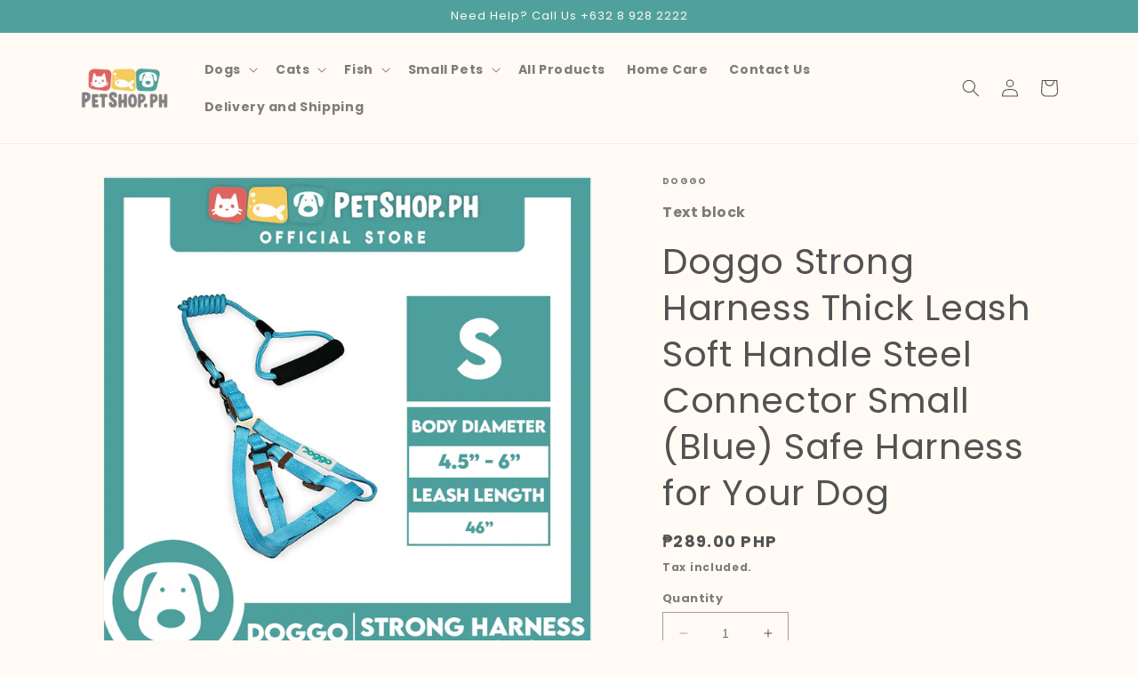

--- FILE ---
content_type: text/html; charset=utf-8
request_url: https://petshop.ph/products/doggo-strong-harness-thick-leash-soft-handle-steel-connector-small-blue-safe-harness-for-your-dog
body_size: 24530
content:
<!doctype html>
<html class="no-js" lang="en">
  <head>


    <meta charset="utf-8">
    <meta http-equiv="X-UA-Compatible" content="IE=edge">
    <meta name="viewport" content="width=device-width,initial-scale=1">
    <meta name="theme-color" content="">
    <link rel="canonical" href="https://petshop.ph/products/doggo-strong-harness-thick-leash-soft-handle-steel-connector-small-blue-safe-harness-for-your-dog">
    <link rel="preconnect" href="https://cdn.shopify.com" crossorigin><link rel="preconnect" href="https://fonts.shopifycdn.com" crossorigin><title>
      Doggo Strong Harness Thick Leash Soft Handle Steel Connector Small (Bl
 &ndash; Petshop.PH</title>

    
      <meta name="description" content="Doggo strong harness Thick leash Soft handle Steel connector Ready for unpredictable doggo movements. Color: Blue Size: Small Small diameter: 4.5 inches x 6 inches Leash Length: 46 inches   This doggo strong harness is a strong, durable, and safe harness for your dog. It is made of cotton and the straps are sturdy and ">
    

    

<meta property="og:site_name" content="Petshop.PH">
<meta property="og:url" content="https://petshop.ph/products/doggo-strong-harness-thick-leash-soft-handle-steel-connector-small-blue-safe-harness-for-your-dog">
<meta property="og:title" content="Doggo Strong Harness Thick Leash Soft Handle Steel Connector Small (Bl">
<meta property="og:type" content="product">
<meta property="og:description" content="Doggo strong harness Thick leash Soft handle Steel connector Ready for unpredictable doggo movements. Color: Blue Size: Small Small diameter: 4.5 inches x 6 inches Leash Length: 46 inches   This doggo strong harness is a strong, durable, and safe harness for your dog. It is made of cotton and the straps are sturdy and "><meta property="og:image" content="http://petshop.ph/cdn/shop/products/ssph.zone-1641261739-Untitled-2.jpg?v=1641262167">
  <meta property="og:image:secure_url" content="https://petshop.ph/cdn/shop/products/ssph.zone-1641261739-Untitled-2.jpg?v=1641262167">
  <meta property="og:image:width" content="1500">
  <meta property="og:image:height" content="1500"><meta property="og:price:amount" content="289.00">
  <meta property="og:price:currency" content="PHP"><meta name="twitter:card" content="summary_large_image">
<meta name="twitter:title" content="Doggo Strong Harness Thick Leash Soft Handle Steel Connector Small (Bl">
<meta name="twitter:description" content="Doggo strong harness Thick leash Soft handle Steel connector Ready for unpredictable doggo movements. Color: Blue Size: Small Small diameter: 4.5 inches x 6 inches Leash Length: 46 inches   This doggo strong harness is a strong, durable, and safe harness for your dog. It is made of cotton and the straps are sturdy and ">


    <script src="//petshop.ph/cdn/shop/t/13/assets/constants.js?v=165488195745554878101680056849" defer="defer"></script>
    <script src="//petshop.ph/cdn/shop/t/13/assets/pubsub.js?v=2921868252632587581680056850" defer="defer"></script>
    <script src="//petshop.ph/cdn/shop/t/13/assets/global.js?v=85297797553816670871680056850" defer="defer"></script>
    <script>window.performance && window.performance.mark && window.performance.mark('shopify.content_for_header.start');</script><meta id="shopify-digital-wallet" name="shopify-digital-wallet" content="/10229743680/digital_wallets/dialog">
<link rel="alternate" type="application/json+oembed" href="https://petshop.ph/products/doggo-strong-harness-thick-leash-soft-handle-steel-connector-small-blue-safe-harness-for-your-dog.oembed">
<script async="async" src="/checkouts/internal/preloads.js?locale=en-PH"></script>
<script id="shopify-features" type="application/json">{"accessToken":"08492c574a79bee2e49990560df2ed97","betas":["rich-media-storefront-analytics"],"domain":"petshop.ph","predictiveSearch":true,"shopId":10229743680,"locale":"en"}</script>
<script>var Shopify = Shopify || {};
Shopify.shop = "petsmart-ph.myshopify.com";
Shopify.locale = "en";
Shopify.currency = {"active":"PHP","rate":"1.0"};
Shopify.country = "PH";
Shopify.theme = {"name":"Dawn","id":125900881963,"schema_name":"Dawn","schema_version":"8.0.1","theme_store_id":887,"role":"main"};
Shopify.theme.handle = "null";
Shopify.theme.style = {"id":null,"handle":null};
Shopify.cdnHost = "petshop.ph/cdn";
Shopify.routes = Shopify.routes || {};
Shopify.routes.root = "/";</script>
<script type="module">!function(o){(o.Shopify=o.Shopify||{}).modules=!0}(window);</script>
<script>!function(o){function n(){var o=[];function n(){o.push(Array.prototype.slice.apply(arguments))}return n.q=o,n}var t=o.Shopify=o.Shopify||{};t.loadFeatures=n(),t.autoloadFeatures=n()}(window);</script>
<script id="shop-js-analytics" type="application/json">{"pageType":"product"}</script>
<script defer="defer" async type="module" src="//petshop.ph/cdn/shopifycloud/shop-js/modules/v2/client.init-shop-cart-sync_IZsNAliE.en.esm.js"></script>
<script defer="defer" async type="module" src="//petshop.ph/cdn/shopifycloud/shop-js/modules/v2/chunk.common_0OUaOowp.esm.js"></script>
<script type="module">
  await import("//petshop.ph/cdn/shopifycloud/shop-js/modules/v2/client.init-shop-cart-sync_IZsNAliE.en.esm.js");
await import("//petshop.ph/cdn/shopifycloud/shop-js/modules/v2/chunk.common_0OUaOowp.esm.js");

  window.Shopify.SignInWithShop?.initShopCartSync?.({"fedCMEnabled":true,"windoidEnabled":true});

</script>
<script>(function() {
  var isLoaded = false;
  function asyncLoad() {
    if (isLoaded) return;
    isLoaded = true;
    var urls = ["https:\/\/static.klaviyo.com\/onsite\/js\/R8MWhX\/klaviyo.js?company_id=R8MWhX\u0026shop=petsmart-ph.myshopify.com"];
    for (var i = 0; i < urls.length; i++) {
      var s = document.createElement('script');
      s.type = 'text/javascript';
      s.async = true;
      s.src = urls[i];
      var x = document.getElementsByTagName('script')[0];
      x.parentNode.insertBefore(s, x);
    }
  };
  if(window.attachEvent) {
    window.attachEvent('onload', asyncLoad);
  } else {
    window.addEventListener('load', asyncLoad, false);
  }
})();</script>
<script id="__st">var __st={"a":10229743680,"offset":28800,"reqid":"e02cb423-6740-4f91-b6f2-00712d14ca80-1768423052","pageurl":"petshop.ph\/products\/doggo-strong-harness-thick-leash-soft-handle-steel-connector-small-blue-safe-harness-for-your-dog","u":"086abcd973bf","p":"product","rtyp":"product","rid":6737221779499};</script>
<script>window.ShopifyPaypalV4VisibilityTracking = true;</script>
<script id="captcha-bootstrap">!function(){'use strict';const t='contact',e='account',n='new_comment',o=[[t,t],['blogs',n],['comments',n],[t,'customer']],c=[[e,'customer_login'],[e,'guest_login'],[e,'recover_customer_password'],[e,'create_customer']],r=t=>t.map((([t,e])=>`form[action*='/${t}']:not([data-nocaptcha='true']) input[name='form_type'][value='${e}']`)).join(','),a=t=>()=>t?[...document.querySelectorAll(t)].map((t=>t.form)):[];function s(){const t=[...o],e=r(t);return a(e)}const i='password',u='form_key',d=['recaptcha-v3-token','g-recaptcha-response','h-captcha-response',i],f=()=>{try{return window.sessionStorage}catch{return}},m='__shopify_v',_=t=>t.elements[u];function p(t,e,n=!1){try{const o=window.sessionStorage,c=JSON.parse(o.getItem(e)),{data:r}=function(t){const{data:e,action:n}=t;return t[m]||n?{data:e,action:n}:{data:t,action:n}}(c);for(const[e,n]of Object.entries(r))t.elements[e]&&(t.elements[e].value=n);n&&o.removeItem(e)}catch(o){console.error('form repopulation failed',{error:o})}}const l='form_type',E='cptcha';function T(t){t.dataset[E]=!0}const w=window,h=w.document,L='Shopify',v='ce_forms',y='captcha';let A=!1;((t,e)=>{const n=(g='f06e6c50-85a8-45c8-87d0-21a2b65856fe',I='https://cdn.shopify.com/shopifycloud/storefront-forms-hcaptcha/ce_storefront_forms_captcha_hcaptcha.v1.5.2.iife.js',D={infoText:'Protected by hCaptcha',privacyText:'Privacy',termsText:'Terms'},(t,e,n)=>{const o=w[L][v],c=o.bindForm;if(c)return c(t,g,e,D).then(n);var r;o.q.push([[t,g,e,D],n]),r=I,A||(h.body.append(Object.assign(h.createElement('script'),{id:'captcha-provider',async:!0,src:r})),A=!0)});var g,I,D;w[L]=w[L]||{},w[L][v]=w[L][v]||{},w[L][v].q=[],w[L][y]=w[L][y]||{},w[L][y].protect=function(t,e){n(t,void 0,e),T(t)},Object.freeze(w[L][y]),function(t,e,n,w,h,L){const[v,y,A,g]=function(t,e,n){const i=e?o:[],u=t?c:[],d=[...i,...u],f=r(d),m=r(i),_=r(d.filter((([t,e])=>n.includes(e))));return[a(f),a(m),a(_),s()]}(w,h,L),I=t=>{const e=t.target;return e instanceof HTMLFormElement?e:e&&e.form},D=t=>v().includes(t);t.addEventListener('submit',(t=>{const e=I(t);if(!e)return;const n=D(e)&&!e.dataset.hcaptchaBound&&!e.dataset.recaptchaBound,o=_(e),c=g().includes(e)&&(!o||!o.value);(n||c)&&t.preventDefault(),c&&!n&&(function(t){try{if(!f())return;!function(t){const e=f();if(!e)return;const n=_(t);if(!n)return;const o=n.value;o&&e.removeItem(o)}(t);const e=Array.from(Array(32),(()=>Math.random().toString(36)[2])).join('');!function(t,e){_(t)||t.append(Object.assign(document.createElement('input'),{type:'hidden',name:u})),t.elements[u].value=e}(t,e),function(t,e){const n=f();if(!n)return;const o=[...t.querySelectorAll(`input[type='${i}']`)].map((({name:t})=>t)),c=[...d,...o],r={};for(const[a,s]of new FormData(t).entries())c.includes(a)||(r[a]=s);n.setItem(e,JSON.stringify({[m]:1,action:t.action,data:r}))}(t,e)}catch(e){console.error('failed to persist form',e)}}(e),e.submit())}));const S=(t,e)=>{t&&!t.dataset[E]&&(n(t,e.some((e=>e===t))),T(t))};for(const o of['focusin','change'])t.addEventListener(o,(t=>{const e=I(t);D(e)&&S(e,y())}));const B=e.get('form_key'),M=e.get(l),P=B&&M;t.addEventListener('DOMContentLoaded',(()=>{const t=y();if(P)for(const e of t)e.elements[l].value===M&&p(e,B);[...new Set([...A(),...v().filter((t=>'true'===t.dataset.shopifyCaptcha))])].forEach((e=>S(e,t)))}))}(h,new URLSearchParams(w.location.search),n,t,e,['guest_login'])})(!0,!0)}();</script>
<script integrity="sha256-4kQ18oKyAcykRKYeNunJcIwy7WH5gtpwJnB7kiuLZ1E=" data-source-attribution="shopify.loadfeatures" defer="defer" src="//petshop.ph/cdn/shopifycloud/storefront/assets/storefront/load_feature-a0a9edcb.js" crossorigin="anonymous"></script>
<script data-source-attribution="shopify.dynamic_checkout.dynamic.init">var Shopify=Shopify||{};Shopify.PaymentButton=Shopify.PaymentButton||{isStorefrontPortableWallets:!0,init:function(){window.Shopify.PaymentButton.init=function(){};var t=document.createElement("script");t.src="https://petshop.ph/cdn/shopifycloud/portable-wallets/latest/portable-wallets.en.js",t.type="module",document.head.appendChild(t)}};
</script>
<script data-source-attribution="shopify.dynamic_checkout.buyer_consent">
  function portableWalletsHideBuyerConsent(e){var t=document.getElementById("shopify-buyer-consent"),n=document.getElementById("shopify-subscription-policy-button");t&&n&&(t.classList.add("hidden"),t.setAttribute("aria-hidden","true"),n.removeEventListener("click",e))}function portableWalletsShowBuyerConsent(e){var t=document.getElementById("shopify-buyer-consent"),n=document.getElementById("shopify-subscription-policy-button");t&&n&&(t.classList.remove("hidden"),t.removeAttribute("aria-hidden"),n.addEventListener("click",e))}window.Shopify?.PaymentButton&&(window.Shopify.PaymentButton.hideBuyerConsent=portableWalletsHideBuyerConsent,window.Shopify.PaymentButton.showBuyerConsent=portableWalletsShowBuyerConsent);
</script>
<script>
  function portableWalletsCleanup(e){e&&e.src&&console.error("Failed to load portable wallets script "+e.src);var t=document.querySelectorAll("shopify-accelerated-checkout .shopify-payment-button__skeleton, shopify-accelerated-checkout-cart .wallet-cart-button__skeleton"),e=document.getElementById("shopify-buyer-consent");for(let e=0;e<t.length;e++)t[e].remove();e&&e.remove()}function portableWalletsNotLoadedAsModule(e){e instanceof ErrorEvent&&"string"==typeof e.message&&e.message.includes("import.meta")&&"string"==typeof e.filename&&e.filename.includes("portable-wallets")&&(window.removeEventListener("error",portableWalletsNotLoadedAsModule),window.Shopify.PaymentButton.failedToLoad=e,"loading"===document.readyState?document.addEventListener("DOMContentLoaded",window.Shopify.PaymentButton.init):window.Shopify.PaymentButton.init())}window.addEventListener("error",portableWalletsNotLoadedAsModule);
</script>

<script type="module" src="https://petshop.ph/cdn/shopifycloud/portable-wallets/latest/portable-wallets.en.js" onError="portableWalletsCleanup(this)" crossorigin="anonymous"></script>
<script nomodule>
  document.addEventListener("DOMContentLoaded", portableWalletsCleanup);
</script>

<link id="shopify-accelerated-checkout-styles" rel="stylesheet" media="screen" href="https://petshop.ph/cdn/shopifycloud/portable-wallets/latest/accelerated-checkout-backwards-compat.css" crossorigin="anonymous">
<style id="shopify-accelerated-checkout-cart">
        #shopify-buyer-consent {
  margin-top: 1em;
  display: inline-block;
  width: 100%;
}

#shopify-buyer-consent.hidden {
  display: none;
}

#shopify-subscription-policy-button {
  background: none;
  border: none;
  padding: 0;
  text-decoration: underline;
  font-size: inherit;
  cursor: pointer;
}

#shopify-subscription-policy-button::before {
  box-shadow: none;
}

      </style>
<script id="sections-script" data-sections="header,footer" defer="defer" src="//petshop.ph/cdn/shop/t/13/compiled_assets/scripts.js?1874"></script>
<script>window.performance && window.performance.mark && window.performance.mark('shopify.content_for_header.end');</script>


    <style data-shopify>
      @font-face {
  font-family: Poppins;
  font-weight: 700;
  font-style: normal;
  font-display: swap;
  src: url("//petshop.ph/cdn/fonts/poppins/poppins_n7.56758dcf284489feb014a026f3727f2f20a54626.woff2") format("woff2"),
       url("//petshop.ph/cdn/fonts/poppins/poppins_n7.f34f55d9b3d3205d2cd6f64955ff4b36f0cfd8da.woff") format("woff");
}

      @font-face {
  font-family: Poppins;
  font-weight: 700;
  font-style: normal;
  font-display: swap;
  src: url("//petshop.ph/cdn/fonts/poppins/poppins_n7.56758dcf284489feb014a026f3727f2f20a54626.woff2") format("woff2"),
       url("//petshop.ph/cdn/fonts/poppins/poppins_n7.f34f55d9b3d3205d2cd6f64955ff4b36f0cfd8da.woff") format("woff");
}

      @font-face {
  font-family: Poppins;
  font-weight: 700;
  font-style: italic;
  font-display: swap;
  src: url("//petshop.ph/cdn/fonts/poppins/poppins_i7.42fd71da11e9d101e1e6c7932199f925f9eea42d.woff2") format("woff2"),
       url("//petshop.ph/cdn/fonts/poppins/poppins_i7.ec8499dbd7616004e21155106d13837fff4cf556.woff") format("woff");
}

      @font-face {
  font-family: Poppins;
  font-weight: 700;
  font-style: italic;
  font-display: swap;
  src: url("//petshop.ph/cdn/fonts/poppins/poppins_i7.42fd71da11e9d101e1e6c7932199f925f9eea42d.woff2") format("woff2"),
       url("//petshop.ph/cdn/fonts/poppins/poppins_i7.ec8499dbd7616004e21155106d13837fff4cf556.woff") format("woff");
}

      @font-face {
  font-family: Poppins;
  font-weight: 400;
  font-style: normal;
  font-display: swap;
  src: url("//petshop.ph/cdn/fonts/poppins/poppins_n4.0ba78fa5af9b0e1a374041b3ceaadf0a43b41362.woff2") format("woff2"),
       url("//petshop.ph/cdn/fonts/poppins/poppins_n4.214741a72ff2596839fc9760ee7a770386cf16ca.woff") format("woff");
}


      :root {
        --font-body-family: Poppins, sans-serif;
        --font-body-style: normal;
        --font-body-weight: 700;
        --font-body-weight-bold: 1000;

        --font-heading-family: Poppins, sans-serif;
        --font-heading-style: normal;
        --font-heading-weight: 400;

        --font-body-scale: 1.0;
        --font-heading-scale: 1.0;

        --color-base-text: 82, 82, 82;
        --color-shadow: 82, 82, 82;
        --color-base-background-1: 255, 251, 244;
        --color-base-background-2: 242, 237, 228;
        --color-base-solid-button-labels: 255, 251, 244;
        --color-base-outline-button-labels: 129, 129, 129;
        --color-base-accent-1: 255, 86, 83;
        --color-base-accent-2: 80, 161, 157;
        --payment-terms-background-color: #fffbf4;

        --gradient-base-background-1: #fffbf4;
        --gradient-base-background-2: #f2ede4;
        --gradient-base-accent-1: #ff5653;
        --gradient-base-accent-2: #50a19d;

        --media-padding: px;
        --media-border-opacity: 0.05;
        --media-border-width: 1px;
        --media-radius: 0px;
        --media-shadow-opacity: 0.0;
        --media-shadow-horizontal-offset: 0px;
        --media-shadow-vertical-offset: 4px;
        --media-shadow-blur-radius: 5px;
        --media-shadow-visible: 0;

        --page-width: 120rem;
        --page-width-margin: 0rem;

        --product-card-image-padding: 0.0rem;
        --product-card-corner-radius: 0.0rem;
        --product-card-text-alignment: left;
        --product-card-border-width: 0.0rem;
        --product-card-border-opacity: 0.1;
        --product-card-shadow-opacity: 0.0;
        --product-card-shadow-visible: 0;
        --product-card-shadow-horizontal-offset: 0.0rem;
        --product-card-shadow-vertical-offset: 0.4rem;
        --product-card-shadow-blur-radius: 0.5rem;

        --collection-card-image-padding: 0.0rem;
        --collection-card-corner-radius: 0.0rem;
        --collection-card-text-alignment: left;
        --collection-card-border-width: 0.0rem;
        --collection-card-border-opacity: 0.1;
        --collection-card-shadow-opacity: 0.0;
        --collection-card-shadow-visible: 0;
        --collection-card-shadow-horizontal-offset: 0.0rem;
        --collection-card-shadow-vertical-offset: 0.4rem;
        --collection-card-shadow-blur-radius: 0.5rem;

        --blog-card-image-padding: 0.0rem;
        --blog-card-corner-radius: 0.0rem;
        --blog-card-text-alignment: left;
        --blog-card-border-width: 0.0rem;
        --blog-card-border-opacity: 0.1;
        --blog-card-shadow-opacity: 0.0;
        --blog-card-shadow-visible: 0;
        --blog-card-shadow-horizontal-offset: 0.0rem;
        --blog-card-shadow-vertical-offset: 0.4rem;
        --blog-card-shadow-blur-radius: 0.5rem;

        --badge-corner-radius: 4.0rem;

        --popup-border-width: 1px;
        --popup-border-opacity: 0.1;
        --popup-corner-radius: 0px;
        --popup-shadow-opacity: 0.0;
        --popup-shadow-horizontal-offset: 0px;
        --popup-shadow-vertical-offset: 4px;
        --popup-shadow-blur-radius: 5px;

        --drawer-border-width: 1px;
        --drawer-border-opacity: 0.1;
        --drawer-shadow-opacity: 0.0;
        --drawer-shadow-horizontal-offset: 0px;
        --drawer-shadow-vertical-offset: 4px;
        --drawer-shadow-blur-radius: 5px;

        --spacing-sections-desktop: 0px;
        --spacing-sections-mobile: 0px;

        --grid-desktop-vertical-spacing: 8px;
        --grid-desktop-horizontal-spacing: 8px;
        --grid-mobile-vertical-spacing: 4px;
        --grid-mobile-horizontal-spacing: 4px;

        --text-boxes-border-opacity: 0.1;
        --text-boxes-border-width: 0px;
        --text-boxes-radius: 0px;
        --text-boxes-shadow-opacity: 0.0;
        --text-boxes-shadow-visible: 0;
        --text-boxes-shadow-horizontal-offset: 0px;
        --text-boxes-shadow-vertical-offset: 4px;
        --text-boxes-shadow-blur-radius: 5px;

        --buttons-radius: 0px;
        --buttons-radius-outset: 0px;
        --buttons-border-width: 1px;
        --buttons-border-opacity: 1.0;
        --buttons-shadow-opacity: 0.0;
        --buttons-shadow-visible: 0;
        --buttons-shadow-horizontal-offset: 0px;
        --buttons-shadow-vertical-offset: 4px;
        --buttons-shadow-blur-radius: 5px;
        --buttons-border-offset: 0px;

        --inputs-radius: 0px;
        --inputs-border-width: 1px;
        --inputs-border-opacity: 0.55;
        --inputs-shadow-opacity: 0.0;
        --inputs-shadow-horizontal-offset: 0px;
        --inputs-margin-offset: 0px;
        --inputs-shadow-vertical-offset: 8px;
        --inputs-shadow-blur-radius: 5px;
        --inputs-radius-outset: 0px;

        --variant-pills-radius: 40px;
        --variant-pills-border-width: 1px;
        --variant-pills-border-opacity: 0.55;
        --variant-pills-shadow-opacity: 0.0;
        --variant-pills-shadow-horizontal-offset: 0px;
        --variant-pills-shadow-vertical-offset: 4px;
        --variant-pills-shadow-blur-radius: 5px;
      }

      *,
      *::before,
      *::after {
        box-sizing: inherit;
      }

      html {
        box-sizing: border-box;
        font-size: calc(var(--font-body-scale) * 62.5%);
        height: 100%;
      }

      body {
        display: grid;
        grid-template-rows: auto auto 1fr auto;
        grid-template-columns: 100%;
        min-height: 100%;
        margin: 0;
        font-size: 1.5rem;
        letter-spacing: 0.06rem;
        line-height: calc(1 + 0.8 / var(--font-body-scale));
        font-family: var(--font-body-family);
        font-style: var(--font-body-style);
        font-weight: var(--font-body-weight);
      }

      @media screen and (min-width: 750px) {
        body {
          font-size: 1.6rem;
        }
      }
    </style>

    <link href="//petshop.ph/cdn/shop/t/13/assets/base.css?v=831047894957930821680056849" rel="stylesheet" type="text/css" media="all" />
<link rel="preload" as="font" href="//petshop.ph/cdn/fonts/poppins/poppins_n7.56758dcf284489feb014a026f3727f2f20a54626.woff2" type="font/woff2" crossorigin><link rel="preload" as="font" href="//petshop.ph/cdn/fonts/poppins/poppins_n4.0ba78fa5af9b0e1a374041b3ceaadf0a43b41362.woff2" type="font/woff2" crossorigin><link rel="stylesheet" href="//petshop.ph/cdn/shop/t/13/assets/component-predictive-search.css?v=85913294783299393391680056849" media="print" onload="this.media='all'"><script>document.documentElement.className = document.documentElement.className.replace('no-js', 'js');
    if (Shopify.designMode) {
      document.documentElement.classList.add('shopify-design-mode');
    }
    </script>
  <link href="https://monorail-edge.shopifysvc.com" rel="dns-prefetch">
<script>(function(){if ("sendBeacon" in navigator && "performance" in window) {try {var session_token_from_headers = performance.getEntriesByType('navigation')[0].serverTiming.find(x => x.name == '_s').description;} catch {var session_token_from_headers = undefined;}var session_cookie_matches = document.cookie.match(/_shopify_s=([^;]*)/);var session_token_from_cookie = session_cookie_matches && session_cookie_matches.length === 2 ? session_cookie_matches[1] : "";var session_token = session_token_from_headers || session_token_from_cookie || "";function handle_abandonment_event(e) {var entries = performance.getEntries().filter(function(entry) {return /monorail-edge.shopifysvc.com/.test(entry.name);});if (!window.abandonment_tracked && entries.length === 0) {window.abandonment_tracked = true;var currentMs = Date.now();var navigation_start = performance.timing.navigationStart;var payload = {shop_id: 10229743680,url: window.location.href,navigation_start,duration: currentMs - navigation_start,session_token,page_type: "product"};window.navigator.sendBeacon("https://monorail-edge.shopifysvc.com/v1/produce", JSON.stringify({schema_id: "online_store_buyer_site_abandonment/1.1",payload: payload,metadata: {event_created_at_ms: currentMs,event_sent_at_ms: currentMs}}));}}window.addEventListener('pagehide', handle_abandonment_event);}}());</script>
<script id="web-pixels-manager-setup">(function e(e,d,r,n,o){if(void 0===o&&(o={}),!Boolean(null===(a=null===(i=window.Shopify)||void 0===i?void 0:i.analytics)||void 0===a?void 0:a.replayQueue)){var i,a;window.Shopify=window.Shopify||{};var t=window.Shopify;t.analytics=t.analytics||{};var s=t.analytics;s.replayQueue=[],s.publish=function(e,d,r){return s.replayQueue.push([e,d,r]),!0};try{self.performance.mark("wpm:start")}catch(e){}var l=function(){var e={modern:/Edge?\/(1{2}[4-9]|1[2-9]\d|[2-9]\d{2}|\d{4,})\.\d+(\.\d+|)|Firefox\/(1{2}[4-9]|1[2-9]\d|[2-9]\d{2}|\d{4,})\.\d+(\.\d+|)|Chrom(ium|e)\/(9{2}|\d{3,})\.\d+(\.\d+|)|(Maci|X1{2}).+ Version\/(15\.\d+|(1[6-9]|[2-9]\d|\d{3,})\.\d+)([,.]\d+|)( \(\w+\)|)( Mobile\/\w+|) Safari\/|Chrome.+OPR\/(9{2}|\d{3,})\.\d+\.\d+|(CPU[ +]OS|iPhone[ +]OS|CPU[ +]iPhone|CPU IPhone OS|CPU iPad OS)[ +]+(15[._]\d+|(1[6-9]|[2-9]\d|\d{3,})[._]\d+)([._]\d+|)|Android:?[ /-](13[3-9]|1[4-9]\d|[2-9]\d{2}|\d{4,})(\.\d+|)(\.\d+|)|Android.+Firefox\/(13[5-9]|1[4-9]\d|[2-9]\d{2}|\d{4,})\.\d+(\.\d+|)|Android.+Chrom(ium|e)\/(13[3-9]|1[4-9]\d|[2-9]\d{2}|\d{4,})\.\d+(\.\d+|)|SamsungBrowser\/([2-9]\d|\d{3,})\.\d+/,legacy:/Edge?\/(1[6-9]|[2-9]\d|\d{3,})\.\d+(\.\d+|)|Firefox\/(5[4-9]|[6-9]\d|\d{3,})\.\d+(\.\d+|)|Chrom(ium|e)\/(5[1-9]|[6-9]\d|\d{3,})\.\d+(\.\d+|)([\d.]+$|.*Safari\/(?![\d.]+ Edge\/[\d.]+$))|(Maci|X1{2}).+ Version\/(10\.\d+|(1[1-9]|[2-9]\d|\d{3,})\.\d+)([,.]\d+|)( \(\w+\)|)( Mobile\/\w+|) Safari\/|Chrome.+OPR\/(3[89]|[4-9]\d|\d{3,})\.\d+\.\d+|(CPU[ +]OS|iPhone[ +]OS|CPU[ +]iPhone|CPU IPhone OS|CPU iPad OS)[ +]+(10[._]\d+|(1[1-9]|[2-9]\d|\d{3,})[._]\d+)([._]\d+|)|Android:?[ /-](13[3-9]|1[4-9]\d|[2-9]\d{2}|\d{4,})(\.\d+|)(\.\d+|)|Mobile Safari.+OPR\/([89]\d|\d{3,})\.\d+\.\d+|Android.+Firefox\/(13[5-9]|1[4-9]\d|[2-9]\d{2}|\d{4,})\.\d+(\.\d+|)|Android.+Chrom(ium|e)\/(13[3-9]|1[4-9]\d|[2-9]\d{2}|\d{4,})\.\d+(\.\d+|)|Android.+(UC? ?Browser|UCWEB|U3)[ /]?(15\.([5-9]|\d{2,})|(1[6-9]|[2-9]\d|\d{3,})\.\d+)\.\d+|SamsungBrowser\/(5\.\d+|([6-9]|\d{2,})\.\d+)|Android.+MQ{2}Browser\/(14(\.(9|\d{2,})|)|(1[5-9]|[2-9]\d|\d{3,})(\.\d+|))(\.\d+|)|K[Aa][Ii]OS\/(3\.\d+|([4-9]|\d{2,})\.\d+)(\.\d+|)/},d=e.modern,r=e.legacy,n=navigator.userAgent;return n.match(d)?"modern":n.match(r)?"legacy":"unknown"}(),u="modern"===l?"modern":"legacy",c=(null!=n?n:{modern:"",legacy:""})[u],f=function(e){return[e.baseUrl,"/wpm","/b",e.hashVersion,"modern"===e.buildTarget?"m":"l",".js"].join("")}({baseUrl:d,hashVersion:r,buildTarget:u}),m=function(e){var d=e.version,r=e.bundleTarget,n=e.surface,o=e.pageUrl,i=e.monorailEndpoint;return{emit:function(e){var a=e.status,t=e.errorMsg,s=(new Date).getTime(),l=JSON.stringify({metadata:{event_sent_at_ms:s},events:[{schema_id:"web_pixels_manager_load/3.1",payload:{version:d,bundle_target:r,page_url:o,status:a,surface:n,error_msg:t},metadata:{event_created_at_ms:s}}]});if(!i)return console&&console.warn&&console.warn("[Web Pixels Manager] No Monorail endpoint provided, skipping logging."),!1;try{return self.navigator.sendBeacon.bind(self.navigator)(i,l)}catch(e){}var u=new XMLHttpRequest;try{return u.open("POST",i,!0),u.setRequestHeader("Content-Type","text/plain"),u.send(l),!0}catch(e){return console&&console.warn&&console.warn("[Web Pixels Manager] Got an unhandled error while logging to Monorail."),!1}}}}({version:r,bundleTarget:l,surface:e.surface,pageUrl:self.location.href,monorailEndpoint:e.monorailEndpoint});try{o.browserTarget=l,function(e){var d=e.src,r=e.async,n=void 0===r||r,o=e.onload,i=e.onerror,a=e.sri,t=e.scriptDataAttributes,s=void 0===t?{}:t,l=document.createElement("script"),u=document.querySelector("head"),c=document.querySelector("body");if(l.async=n,l.src=d,a&&(l.integrity=a,l.crossOrigin="anonymous"),s)for(var f in s)if(Object.prototype.hasOwnProperty.call(s,f))try{l.dataset[f]=s[f]}catch(e){}if(o&&l.addEventListener("load",o),i&&l.addEventListener("error",i),u)u.appendChild(l);else{if(!c)throw new Error("Did not find a head or body element to append the script");c.appendChild(l)}}({src:f,async:!0,onload:function(){if(!function(){var e,d;return Boolean(null===(d=null===(e=window.Shopify)||void 0===e?void 0:e.analytics)||void 0===d?void 0:d.initialized)}()){var d=window.webPixelsManager.init(e)||void 0;if(d){var r=window.Shopify.analytics;r.replayQueue.forEach((function(e){var r=e[0],n=e[1],o=e[2];d.publishCustomEvent(r,n,o)})),r.replayQueue=[],r.publish=d.publishCustomEvent,r.visitor=d.visitor,r.initialized=!0}}},onerror:function(){return m.emit({status:"failed",errorMsg:"".concat(f," has failed to load")})},sri:function(e){var d=/^sha384-[A-Za-z0-9+/=]+$/;return"string"==typeof e&&d.test(e)}(c)?c:"",scriptDataAttributes:o}),m.emit({status:"loading"})}catch(e){m.emit({status:"failed",errorMsg:(null==e?void 0:e.message)||"Unknown error"})}}})({shopId: 10229743680,storefrontBaseUrl: "https://petshop.ph",extensionsBaseUrl: "https://extensions.shopifycdn.com/cdn/shopifycloud/web-pixels-manager",monorailEndpoint: "https://monorail-edge.shopifysvc.com/unstable/produce_batch",surface: "storefront-renderer",enabledBetaFlags: ["2dca8a86","a0d5f9d2"],webPixelsConfigList: [{"id":"49610795","eventPayloadVersion":"v1","runtimeContext":"LAX","scriptVersion":"1","type":"CUSTOM","privacyPurposes":["MARKETING"],"name":"Meta pixel (migrated)"},{"id":"87916587","eventPayloadVersion":"v1","runtimeContext":"LAX","scriptVersion":"1","type":"CUSTOM","privacyPurposes":["ANALYTICS"],"name":"Google Analytics tag (migrated)"},{"id":"shopify-app-pixel","configuration":"{}","eventPayloadVersion":"v1","runtimeContext":"STRICT","scriptVersion":"0450","apiClientId":"shopify-pixel","type":"APP","privacyPurposes":["ANALYTICS","MARKETING"]},{"id":"shopify-custom-pixel","eventPayloadVersion":"v1","runtimeContext":"LAX","scriptVersion":"0450","apiClientId":"shopify-pixel","type":"CUSTOM","privacyPurposes":["ANALYTICS","MARKETING"]}],isMerchantRequest: false,initData: {"shop":{"name":"Petshop.PH","paymentSettings":{"currencyCode":"PHP"},"myshopifyDomain":"petsmart-ph.myshopify.com","countryCode":"PH","storefrontUrl":"https:\/\/petshop.ph"},"customer":null,"cart":null,"checkout":null,"productVariants":[{"price":{"amount":289.0,"currencyCode":"PHP"},"product":{"title":"Doggo Strong Harness Thick Leash Soft Handle Steel Connector Small (Blue) Safe Harness for Your Dog","vendor":"Doggo","id":"6737221779499","untranslatedTitle":"Doggo Strong Harness Thick Leash Soft Handle Steel Connector Small (Blue) Safe Harness for Your Dog","url":"\/products\/doggo-strong-harness-thick-leash-soft-handle-steel-connector-small-blue-safe-harness-for-your-dog","type":"Dog Collar and Harness"},"id":"39773088448555","image":{"src":"\/\/petshop.ph\/cdn\/shop\/products\/ssph.zone-1641261739-Untitled-2.jpg?v=1641262167"},"sku":"4580999577906","title":"Default Title","untranslatedTitle":"Default Title"}],"purchasingCompany":null},},"https://petshop.ph/cdn","7cecd0b6w90c54c6cpe92089d5m57a67346",{"modern":"","legacy":""},{"shopId":"10229743680","storefrontBaseUrl":"https:\/\/petshop.ph","extensionBaseUrl":"https:\/\/extensions.shopifycdn.com\/cdn\/shopifycloud\/web-pixels-manager","surface":"storefront-renderer","enabledBetaFlags":"[\"2dca8a86\", \"a0d5f9d2\"]","isMerchantRequest":"false","hashVersion":"7cecd0b6w90c54c6cpe92089d5m57a67346","publish":"custom","events":"[[\"page_viewed\",{}],[\"product_viewed\",{\"productVariant\":{\"price\":{\"amount\":289.0,\"currencyCode\":\"PHP\"},\"product\":{\"title\":\"Doggo Strong Harness Thick Leash Soft Handle Steel Connector Small (Blue) Safe Harness for Your Dog\",\"vendor\":\"Doggo\",\"id\":\"6737221779499\",\"untranslatedTitle\":\"Doggo Strong Harness Thick Leash Soft Handle Steel Connector Small (Blue) Safe Harness for Your Dog\",\"url\":\"\/products\/doggo-strong-harness-thick-leash-soft-handle-steel-connector-small-blue-safe-harness-for-your-dog\",\"type\":\"Dog Collar and Harness\"},\"id\":\"39773088448555\",\"image\":{\"src\":\"\/\/petshop.ph\/cdn\/shop\/products\/ssph.zone-1641261739-Untitled-2.jpg?v=1641262167\"},\"sku\":\"4580999577906\",\"title\":\"Default Title\",\"untranslatedTitle\":\"Default Title\"}}]]"});</script><script>
  window.ShopifyAnalytics = window.ShopifyAnalytics || {};
  window.ShopifyAnalytics.meta = window.ShopifyAnalytics.meta || {};
  window.ShopifyAnalytics.meta.currency = 'PHP';
  var meta = {"product":{"id":6737221779499,"gid":"gid:\/\/shopify\/Product\/6737221779499","vendor":"Doggo","type":"Dog Collar and Harness","handle":"doggo-strong-harness-thick-leash-soft-handle-steel-connector-small-blue-safe-harness-for-your-dog","variants":[{"id":39773088448555,"price":28900,"name":"Doggo Strong Harness Thick Leash Soft Handle Steel Connector Small (Blue) Safe Harness for Your Dog","public_title":null,"sku":"4580999577906"}],"remote":false},"page":{"pageType":"product","resourceType":"product","resourceId":6737221779499,"requestId":"e02cb423-6740-4f91-b6f2-00712d14ca80-1768423052"}};
  for (var attr in meta) {
    window.ShopifyAnalytics.meta[attr] = meta[attr];
  }
</script>
<script class="analytics">
  (function () {
    var customDocumentWrite = function(content) {
      var jquery = null;

      if (window.jQuery) {
        jquery = window.jQuery;
      } else if (window.Checkout && window.Checkout.$) {
        jquery = window.Checkout.$;
      }

      if (jquery) {
        jquery('body').append(content);
      }
    };

    var hasLoggedConversion = function(token) {
      if (token) {
        return document.cookie.indexOf('loggedConversion=' + token) !== -1;
      }
      return false;
    }

    var setCookieIfConversion = function(token) {
      if (token) {
        var twoMonthsFromNow = new Date(Date.now());
        twoMonthsFromNow.setMonth(twoMonthsFromNow.getMonth() + 2);

        document.cookie = 'loggedConversion=' + token + '; expires=' + twoMonthsFromNow;
      }
    }

    var trekkie = window.ShopifyAnalytics.lib = window.trekkie = window.trekkie || [];
    if (trekkie.integrations) {
      return;
    }
    trekkie.methods = [
      'identify',
      'page',
      'ready',
      'track',
      'trackForm',
      'trackLink'
    ];
    trekkie.factory = function(method) {
      return function() {
        var args = Array.prototype.slice.call(arguments);
        args.unshift(method);
        trekkie.push(args);
        return trekkie;
      };
    };
    for (var i = 0; i < trekkie.methods.length; i++) {
      var key = trekkie.methods[i];
      trekkie[key] = trekkie.factory(key);
    }
    trekkie.load = function(config) {
      trekkie.config = config || {};
      trekkie.config.initialDocumentCookie = document.cookie;
      var first = document.getElementsByTagName('script')[0];
      var script = document.createElement('script');
      script.type = 'text/javascript';
      script.onerror = function(e) {
        var scriptFallback = document.createElement('script');
        scriptFallback.type = 'text/javascript';
        scriptFallback.onerror = function(error) {
                var Monorail = {
      produce: function produce(monorailDomain, schemaId, payload) {
        var currentMs = new Date().getTime();
        var event = {
          schema_id: schemaId,
          payload: payload,
          metadata: {
            event_created_at_ms: currentMs,
            event_sent_at_ms: currentMs
          }
        };
        return Monorail.sendRequest("https://" + monorailDomain + "/v1/produce", JSON.stringify(event));
      },
      sendRequest: function sendRequest(endpointUrl, payload) {
        // Try the sendBeacon API
        if (window && window.navigator && typeof window.navigator.sendBeacon === 'function' && typeof window.Blob === 'function' && !Monorail.isIos12()) {
          var blobData = new window.Blob([payload], {
            type: 'text/plain'
          });

          if (window.navigator.sendBeacon(endpointUrl, blobData)) {
            return true;
          } // sendBeacon was not successful

        } // XHR beacon

        var xhr = new XMLHttpRequest();

        try {
          xhr.open('POST', endpointUrl);
          xhr.setRequestHeader('Content-Type', 'text/plain');
          xhr.send(payload);
        } catch (e) {
          console.log(e);
        }

        return false;
      },
      isIos12: function isIos12() {
        return window.navigator.userAgent.lastIndexOf('iPhone; CPU iPhone OS 12_') !== -1 || window.navigator.userAgent.lastIndexOf('iPad; CPU OS 12_') !== -1;
      }
    };
    Monorail.produce('monorail-edge.shopifysvc.com',
      'trekkie_storefront_load_errors/1.1',
      {shop_id: 10229743680,
      theme_id: 125900881963,
      app_name: "storefront",
      context_url: window.location.href,
      source_url: "//petshop.ph/cdn/s/trekkie.storefront.55c6279c31a6628627b2ba1c5ff367020da294e2.min.js"});

        };
        scriptFallback.async = true;
        scriptFallback.src = '//petshop.ph/cdn/s/trekkie.storefront.55c6279c31a6628627b2ba1c5ff367020da294e2.min.js';
        first.parentNode.insertBefore(scriptFallback, first);
      };
      script.async = true;
      script.src = '//petshop.ph/cdn/s/trekkie.storefront.55c6279c31a6628627b2ba1c5ff367020da294e2.min.js';
      first.parentNode.insertBefore(script, first);
    };
    trekkie.load(
      {"Trekkie":{"appName":"storefront","development":false,"defaultAttributes":{"shopId":10229743680,"isMerchantRequest":null,"themeId":125900881963,"themeCityHash":"2254889476589510945","contentLanguage":"en","currency":"PHP","eventMetadataId":"62423639-7fce-4522-af77-b3db5f9f2277"},"isServerSideCookieWritingEnabled":true,"monorailRegion":"shop_domain","enabledBetaFlags":["65f19447"]},"Session Attribution":{},"S2S":{"facebookCapiEnabled":false,"source":"trekkie-storefront-renderer","apiClientId":580111}}
    );

    var loaded = false;
    trekkie.ready(function() {
      if (loaded) return;
      loaded = true;

      window.ShopifyAnalytics.lib = window.trekkie;

      var originalDocumentWrite = document.write;
      document.write = customDocumentWrite;
      try { window.ShopifyAnalytics.merchantGoogleAnalytics.call(this); } catch(error) {};
      document.write = originalDocumentWrite;

      window.ShopifyAnalytics.lib.page(null,{"pageType":"product","resourceType":"product","resourceId":6737221779499,"requestId":"e02cb423-6740-4f91-b6f2-00712d14ca80-1768423052","shopifyEmitted":true});

      var match = window.location.pathname.match(/checkouts\/(.+)\/(thank_you|post_purchase)/)
      var token = match? match[1]: undefined;
      if (!hasLoggedConversion(token)) {
        setCookieIfConversion(token);
        window.ShopifyAnalytics.lib.track("Viewed Product",{"currency":"PHP","variantId":39773088448555,"productId":6737221779499,"productGid":"gid:\/\/shopify\/Product\/6737221779499","name":"Doggo Strong Harness Thick Leash Soft Handle Steel Connector Small (Blue) Safe Harness for Your Dog","price":"289.00","sku":"4580999577906","brand":"Doggo","variant":null,"category":"Dog Collar and Harness","nonInteraction":true,"remote":false},undefined,undefined,{"shopifyEmitted":true});
      window.ShopifyAnalytics.lib.track("monorail:\/\/trekkie_storefront_viewed_product\/1.1",{"currency":"PHP","variantId":39773088448555,"productId":6737221779499,"productGid":"gid:\/\/shopify\/Product\/6737221779499","name":"Doggo Strong Harness Thick Leash Soft Handle Steel Connector Small (Blue) Safe Harness for Your Dog","price":"289.00","sku":"4580999577906","brand":"Doggo","variant":null,"category":"Dog Collar and Harness","nonInteraction":true,"remote":false,"referer":"https:\/\/petshop.ph\/products\/doggo-strong-harness-thick-leash-soft-handle-steel-connector-small-blue-safe-harness-for-your-dog"});
      }
    });


        var eventsListenerScript = document.createElement('script');
        eventsListenerScript.async = true;
        eventsListenerScript.src = "//petshop.ph/cdn/shopifycloud/storefront/assets/shop_events_listener-3da45d37.js";
        document.getElementsByTagName('head')[0].appendChild(eventsListenerScript);

})();</script>
  <script>
  if (!window.ga || (window.ga && typeof window.ga !== 'function')) {
    window.ga = function ga() {
      (window.ga.q = window.ga.q || []).push(arguments);
      if (window.Shopify && window.Shopify.analytics && typeof window.Shopify.analytics.publish === 'function') {
        window.Shopify.analytics.publish("ga_stub_called", {}, {sendTo: "google_osp_migration"});
      }
      console.error("Shopify's Google Analytics stub called with:", Array.from(arguments), "\nSee https://help.shopify.com/manual/promoting-marketing/pixels/pixel-migration#google for more information.");
    };
    if (window.Shopify && window.Shopify.analytics && typeof window.Shopify.analytics.publish === 'function') {
      window.Shopify.analytics.publish("ga_stub_initialized", {}, {sendTo: "google_osp_migration"});
    }
  }
</script>
<script
  defer
  src="https://petshop.ph/cdn/shopifycloud/perf-kit/shopify-perf-kit-3.0.3.min.js"
  data-application="storefront-renderer"
  data-shop-id="10229743680"
  data-render-region="gcp-us-central1"
  data-page-type="product"
  data-theme-instance-id="125900881963"
  data-theme-name="Dawn"
  data-theme-version="8.0.1"
  data-monorail-region="shop_domain"
  data-resource-timing-sampling-rate="10"
  data-shs="true"
  data-shs-beacon="true"
  data-shs-export-with-fetch="true"
  data-shs-logs-sample-rate="1"
  data-shs-beacon-endpoint="https://petshop.ph/api/collect"
></script>
</head>

  <body class="gradient">
    <a class="skip-to-content-link button visually-hidden" href="#MainContent">
      Skip to content
    </a><!-- BEGIN sections: header-group -->
<div id="shopify-section-sections--15116724535339__announcement-bar" class="shopify-section shopify-section-group-header-group announcement-bar-section"><div class="announcement-bar color-accent-2 gradient" role="region" aria-label="Announcement" ><div class="page-width">
                <p class="announcement-bar__message center h5">
                  <span>Need Help? Call Us +632 8 928 2222</span></p>
              </div></div>
</div><div id="shopify-section-sections--15116724535339__header" class="shopify-section shopify-section-group-header-group section-header"><link rel="stylesheet" href="//petshop.ph/cdn/shop/t/13/assets/component-list-menu.css?v=151968516119678728991680056849" media="print" onload="this.media='all'">
<link rel="stylesheet" href="//petshop.ph/cdn/shop/t/13/assets/component-search.css?v=184225813856820874251680056849" media="print" onload="this.media='all'">
<link rel="stylesheet" href="//petshop.ph/cdn/shop/t/13/assets/component-menu-drawer.css?v=182311192829367774911680056849" media="print" onload="this.media='all'">
<link rel="stylesheet" href="//petshop.ph/cdn/shop/t/13/assets/component-cart-notification.css?v=137625604348931474661680056849" media="print" onload="this.media='all'">
<link rel="stylesheet" href="//petshop.ph/cdn/shop/t/13/assets/component-cart-items.css?v=23917223812499722491680056849" media="print" onload="this.media='all'"><link rel="stylesheet" href="//petshop.ph/cdn/shop/t/13/assets/component-price.css?v=65402837579211014041680056849" media="print" onload="this.media='all'">
  <link rel="stylesheet" href="//petshop.ph/cdn/shop/t/13/assets/component-loading-overlay.css?v=167310470843593579841680056849" media="print" onload="this.media='all'"><noscript><link href="//petshop.ph/cdn/shop/t/13/assets/component-list-menu.css?v=151968516119678728991680056849" rel="stylesheet" type="text/css" media="all" /></noscript>
<noscript><link href="//petshop.ph/cdn/shop/t/13/assets/component-search.css?v=184225813856820874251680056849" rel="stylesheet" type="text/css" media="all" /></noscript>
<noscript><link href="//petshop.ph/cdn/shop/t/13/assets/component-menu-drawer.css?v=182311192829367774911680056849" rel="stylesheet" type="text/css" media="all" /></noscript>
<noscript><link href="//petshop.ph/cdn/shop/t/13/assets/component-cart-notification.css?v=137625604348931474661680056849" rel="stylesheet" type="text/css" media="all" /></noscript>
<noscript><link href="//petshop.ph/cdn/shop/t/13/assets/component-cart-items.css?v=23917223812499722491680056849" rel="stylesheet" type="text/css" media="all" /></noscript>

<style>
  header-drawer {
    justify-self: start;
    margin-left: -1.2rem;
  }

  .header__heading-logo {
    max-width: 100px;
  }@media screen and (min-width: 990px) {
    header-drawer {
      display: none;
    }
  }

  .menu-drawer-container {
    display: flex;
  }

  .list-menu {
    list-style: none;
    padding: 0;
    margin: 0;
  }

  .list-menu--inline {
    display: inline-flex;
    flex-wrap: wrap;
  }

  summary.list-menu__item {
    padding-right: 2.7rem;
  }

  .list-menu__item {
    display: flex;
    align-items: center;
    line-height: calc(1 + 0.3 / var(--font-body-scale));
  }

  .list-menu__item--link {
    text-decoration: none;
    padding-bottom: 1rem;
    padding-top: 1rem;
    line-height: calc(1 + 0.8 / var(--font-body-scale));
  }

  @media screen and (min-width: 750px) {
    .list-menu__item--link {
      padding-bottom: 0.5rem;
      padding-top: 0.5rem;
    }
  }
</style><style data-shopify>.header {
    padding-top: 10px;
    padding-bottom: 10px;
  }

  .section-header {
    position: sticky; /* This is for fixing a Safari z-index issue. PR #2147 */
    margin-bottom: 0px;
  }

  @media screen and (min-width: 750px) {
    .section-header {
      margin-bottom: 0px;
    }
  }

  @media screen and (min-width: 990px) {
    .header {
      padding-top: 20px;
      padding-bottom: 20px;
    }
  }</style><script src="//petshop.ph/cdn/shop/t/13/assets/details-disclosure.js?v=153497636716254413831680056850" defer="defer"></script>
<script src="//petshop.ph/cdn/shop/t/13/assets/details-modal.js?v=4511761896672669691680056850" defer="defer"></script>
<script src="//petshop.ph/cdn/shop/t/13/assets/cart-notification.js?v=160453272920806432391680056849" defer="defer"></script>
<script src="//petshop.ph/cdn/shop/t/13/assets/search-form.js?v=113639710312857635801680056850" defer="defer"></script><svg xmlns="http://www.w3.org/2000/svg" class="hidden">
  <symbol id="icon-search" viewbox="0 0 18 19" fill="none">
    <path fill-rule="evenodd" clip-rule="evenodd" d="M11.03 11.68A5.784 5.784 0 112.85 3.5a5.784 5.784 0 018.18 8.18zm.26 1.12a6.78 6.78 0 11.72-.7l5.4 5.4a.5.5 0 11-.71.7l-5.41-5.4z" fill="currentColor"/>
  </symbol>

  <symbol id="icon-reset" class="icon icon-close"  fill="none" viewBox="0 0 18 18" stroke="currentColor">
    <circle r="8.5" cy="9" cx="9" stroke-opacity="0.2"/>
    <path d="M6.82972 6.82915L1.17193 1.17097" stroke-linecap="round" stroke-linejoin="round" transform="translate(5 5)"/>
    <path d="M1.22896 6.88502L6.77288 1.11523" stroke-linecap="round" stroke-linejoin="round" transform="translate(5 5)"/>
  </symbol>

  <symbol id="icon-close" class="icon icon-close" fill="none" viewBox="0 0 18 17">
    <path d="M.865 15.978a.5.5 0 00.707.707l7.433-7.431 7.579 7.282a.501.501 0 00.846-.37.5.5 0 00-.153-.351L9.712 8.546l7.417-7.416a.5.5 0 10-.707-.708L8.991 7.853 1.413.573a.5.5 0 10-.693.72l7.563 7.268-7.418 7.417z" fill="currentColor">
  </symbol>
</svg>
<div class="header-wrapper color-background-1 gradient header-wrapper--border-bottom">
  <header class="header header--middle-left header--mobile-center page-width header--has-menu"><header-drawer data-breakpoint="tablet">
        <details id="Details-menu-drawer-container" class="menu-drawer-container">
          <summary class="header__icon header__icon--menu header__icon--summary link focus-inset" aria-label="Menu">
            <span>
              <svg
  xmlns="http://www.w3.org/2000/svg"
  aria-hidden="true"
  focusable="false"
  class="icon icon-hamburger"
  fill="none"
  viewBox="0 0 18 16"
>
  <path d="M1 .5a.5.5 0 100 1h15.71a.5.5 0 000-1H1zM.5 8a.5.5 0 01.5-.5h15.71a.5.5 0 010 1H1A.5.5 0 01.5 8zm0 7a.5.5 0 01.5-.5h15.71a.5.5 0 010 1H1a.5.5 0 01-.5-.5z" fill="currentColor">
</svg>

              <svg
  xmlns="http://www.w3.org/2000/svg"
  aria-hidden="true"
  focusable="false"
  class="icon icon-close"
  fill="none"
  viewBox="0 0 18 17"
>
  <path d="M.865 15.978a.5.5 0 00.707.707l7.433-7.431 7.579 7.282a.501.501 0 00.846-.37.5.5 0 00-.153-.351L9.712 8.546l7.417-7.416a.5.5 0 10-.707-.708L8.991 7.853 1.413.573a.5.5 0 10-.693.72l7.563 7.268-7.418 7.417z" fill="currentColor">
</svg>

            </span>
          </summary>
          <div id="menu-drawer" class="gradient menu-drawer motion-reduce" tabindex="-1">
            <div class="menu-drawer__inner-container">
              <div class="menu-drawer__navigation-container">
                <nav class="menu-drawer__navigation">
                  <ul class="menu-drawer__menu has-submenu list-menu" role="list"><li><details id="Details-menu-drawer-menu-item-1">
                            <summary class="menu-drawer__menu-item list-menu__item link link--text focus-inset">
                              Dogs
                              <svg
  viewBox="0 0 14 10"
  fill="none"
  aria-hidden="true"
  focusable="false"
  class="icon icon-arrow"
  xmlns="http://www.w3.org/2000/svg"
>
  <path fill-rule="evenodd" clip-rule="evenodd" d="M8.537.808a.5.5 0 01.817-.162l4 4a.5.5 0 010 .708l-4 4a.5.5 0 11-.708-.708L11.793 5.5H1a.5.5 0 010-1h10.793L8.646 1.354a.5.5 0 01-.109-.546z" fill="currentColor">
</svg>

                              <svg aria-hidden="true" focusable="false" class="icon icon-caret" viewBox="0 0 10 6">
  <path fill-rule="evenodd" clip-rule="evenodd" d="M9.354.646a.5.5 0 00-.708 0L5 4.293 1.354.646a.5.5 0 00-.708.708l4 4a.5.5 0 00.708 0l4-4a.5.5 0 000-.708z" fill="currentColor">
</svg>

                            </summary>
                            <div id="link-dogs" class="menu-drawer__submenu has-submenu gradient motion-reduce" tabindex="-1">
                              <div class="menu-drawer__inner-submenu">
                                <button class="menu-drawer__close-button link link--text focus-inset" aria-expanded="true">
                                  <svg
  viewBox="0 0 14 10"
  fill="none"
  aria-hidden="true"
  focusable="false"
  class="icon icon-arrow"
  xmlns="http://www.w3.org/2000/svg"
>
  <path fill-rule="evenodd" clip-rule="evenodd" d="M8.537.808a.5.5 0 01.817-.162l4 4a.5.5 0 010 .708l-4 4a.5.5 0 11-.708-.708L11.793 5.5H1a.5.5 0 010-1h10.793L8.646 1.354a.5.5 0 01-.109-.546z" fill="currentColor">
</svg>

                                  Dogs
                                </button>
                                <ul class="menu-drawer__menu list-menu" role="list" tabindex="-1"><li><a href="/collections/dog-products" class="menu-drawer__menu-item link link--text list-menu__item focus-inset">
                                          All Products
                                        </a></li><li><a href="/collections/dog-products/Dog-Shop_Bowls-and-Feeders" class="menu-drawer__menu-item link link--text list-menu__item focus-inset">
                                          Bowls and Feeders
                                        </a></li><li><a href="/collections/dog-products/Dog-Shop_Dog-Accessories" class="menu-drawer__menu-item link link--text list-menu__item focus-inset">
                                          Dog Accessories 
                                        </a></li><li><a href="/collections/dog-products/Dog-Shop_Dog-Care-and-Health-Supplies" class="menu-drawer__menu-item link link--text list-menu__item focus-inset">
                                          Dog Care and Health Supplies
                                        </a></li><li><a href="/collections/dog-products/Dog-Shop_Dog-Food" class="menu-drawer__menu-item link link--text list-menu__item focus-inset">
                                          Dog Food 
                                        </a></li><li><a href="/collections/dog-products/Dog-Shop_Dog-Grooming" class="menu-drawer__menu-item link link--text list-menu__item focus-inset">
                                          Dog Grooming
                                        </a></li><li><a href="/collections/dog-products/Dog-Shop_Dog-House" class="menu-drawer__menu-item link link--text list-menu__item focus-inset">
                                          Dog House
                                        </a></li><li><a href="/collections/dog-products/Dog-Shop_Dog-Toys" class="menu-drawer__menu-item link link--text list-menu__item focus-inset">
                                          Dog Toys
                                        </a></li><li><a href="/collections/dog-products/Dog-Shop_Dog-Toilet-Training" class="menu-drawer__menu-item link link--text list-menu__item focus-inset">
                                          Dog Toilet Training
                                        </a></li><li><a href="/collections/dog-products/Dog-Shop_Dog-Treats" class="menu-drawer__menu-item link link--text list-menu__item focus-inset">
                                          Dog Treats
                                        </a></li></ul>
                              </div>
                            </div>
                          </details></li><li><details id="Details-menu-drawer-menu-item-2">
                            <summary class="menu-drawer__menu-item list-menu__item link link--text focus-inset">
                              Cats
                              <svg
  viewBox="0 0 14 10"
  fill="none"
  aria-hidden="true"
  focusable="false"
  class="icon icon-arrow"
  xmlns="http://www.w3.org/2000/svg"
>
  <path fill-rule="evenodd" clip-rule="evenodd" d="M8.537.808a.5.5 0 01.817-.162l4 4a.5.5 0 010 .708l-4 4a.5.5 0 11-.708-.708L11.793 5.5H1a.5.5 0 010-1h10.793L8.646 1.354a.5.5 0 01-.109-.546z" fill="currentColor">
</svg>

                              <svg aria-hidden="true" focusable="false" class="icon icon-caret" viewBox="0 0 10 6">
  <path fill-rule="evenodd" clip-rule="evenodd" d="M9.354.646a.5.5 0 00-.708 0L5 4.293 1.354.646a.5.5 0 00-.708.708l4 4a.5.5 0 00.708 0l4-4a.5.5 0 000-.708z" fill="currentColor">
</svg>

                            </summary>
                            <div id="link-cats" class="menu-drawer__submenu has-submenu gradient motion-reduce" tabindex="-1">
                              <div class="menu-drawer__inner-submenu">
                                <button class="menu-drawer__close-button link link--text focus-inset" aria-expanded="true">
                                  <svg
  viewBox="0 0 14 10"
  fill="none"
  aria-hidden="true"
  focusable="false"
  class="icon icon-arrow"
  xmlns="http://www.w3.org/2000/svg"
>
  <path fill-rule="evenodd" clip-rule="evenodd" d="M8.537.808a.5.5 0 01.817-.162l4 4a.5.5 0 010 .708l-4 4a.5.5 0 11-.708-.708L11.793 5.5H1a.5.5 0 010-1h10.793L8.646 1.354a.5.5 0 01-.109-.546z" fill="currentColor">
</svg>

                                  Cats
                                </button>
                                <ul class="menu-drawer__menu list-menu" role="list" tabindex="-1"><li><a href="/collections/our-cat" class="menu-drawer__menu-item link link--text list-menu__item focus-inset">
                                          All Products
                                        </a></li><li><a href="/collections/our-cat/Cat-Shop_Bowls-and-Feeders" class="menu-drawer__menu-item link link--text list-menu__item focus-inset">
                                          Bowls &amp; Feeders
                                        </a></li><li><a href="/collections/our-cat/Cat-Shop_Cat-Care-and-Health-Supplies" class="menu-drawer__menu-item link link--text list-menu__item focus-inset">
                                          Cat Care and Health Supplies
                                        </a></li><li><a href="/collections/our-cat/Cat-Shop_Cat-Food" class="menu-drawer__menu-item link link--text list-menu__item focus-inset">
                                          Cat Food
                                        </a></li><li><a href="/collections/our-cat/Cat-Shop_Cat-Grooming" class="menu-drawer__menu-item link link--text list-menu__item focus-inset">
                                          Cat Grooming
                                        </a></li><li><a href="/collections/our-cat/Cat-Shop_Cat-House" class="menu-drawer__menu-item link link--text list-menu__item focus-inset">
                                          Cat House
                                        </a></li><li><a href="/collections/our-cat/Cat-Shop_Cat-Litter" class="menu-drawer__menu-item link link--text list-menu__item focus-inset">
                                          Cat Litter
                                        </a></li><li><a href="/collections/our-cat/Cat-Shop_Treats-and-Toys" class="menu-drawer__menu-item link link--text list-menu__item focus-inset">
                                          Treats and Toys
                                        </a></li></ul>
                              </div>
                            </div>
                          </details></li><li><details id="Details-menu-drawer-menu-item-3">
                            <summary class="menu-drawer__menu-item list-menu__item link link--text focus-inset">
                              Fish
                              <svg
  viewBox="0 0 14 10"
  fill="none"
  aria-hidden="true"
  focusable="false"
  class="icon icon-arrow"
  xmlns="http://www.w3.org/2000/svg"
>
  <path fill-rule="evenodd" clip-rule="evenodd" d="M8.537.808a.5.5 0 01.817-.162l4 4a.5.5 0 010 .708l-4 4a.5.5 0 11-.708-.708L11.793 5.5H1a.5.5 0 010-1h10.793L8.646 1.354a.5.5 0 01-.109-.546z" fill="currentColor">
</svg>

                              <svg aria-hidden="true" focusable="false" class="icon icon-caret" viewBox="0 0 10 6">
  <path fill-rule="evenodd" clip-rule="evenodd" d="M9.354.646a.5.5 0 00-.708 0L5 4.293 1.354.646a.5.5 0 00-.708.708l4 4a.5.5 0 00.708 0l4-4a.5.5 0 000-.708z" fill="currentColor">
</svg>

                            </summary>
                            <div id="link-fish" class="menu-drawer__submenu has-submenu gradient motion-reduce" tabindex="-1">
                              <div class="menu-drawer__inner-submenu">
                                <button class="menu-drawer__close-button link link--text focus-inset" aria-expanded="true">
                                  <svg
  viewBox="0 0 14 10"
  fill="none"
  aria-hidden="true"
  focusable="false"
  class="icon icon-arrow"
  xmlns="http://www.w3.org/2000/svg"
>
  <path fill-rule="evenodd" clip-rule="evenodd" d="M8.537.808a.5.5 0 01.817-.162l4 4a.5.5 0 010 .708l-4 4a.5.5 0 11-.708-.708L11.793 5.5H1a.5.5 0 010-1h10.793L8.646 1.354a.5.5 0 01-.109-.546z" fill="currentColor">
</svg>

                                  Fish
                                </button>
                                <ul class="menu-drawer__menu list-menu" role="list" tabindex="-1"><li><a href="/collections/fish-store" class="menu-drawer__menu-item link link--text list-menu__item focus-inset">
                                          All Products
                                        </a></li><li><a href="/collections/fish-store/Fish-Shop_Aquarium-Care-and-Maintenance" class="menu-drawer__menu-item link link--text list-menu__item focus-inset">
                                          Aquarium Care and Maintenance
                                        </a></li><li><a href="/collections/fish-store/Fish-Shop_Aquarium-Accessories" class="menu-drawer__menu-item link link--text list-menu__item focus-inset">
                                          Aquarium Accessories
                                        </a></li><li><a href="/collections/fish-store/Fish-Shop_Fish-Aquarium" class="menu-drawer__menu-item link link--text list-menu__item focus-inset">
                                          Fish Aquarium
                                        </a></li><li><a href="/collections/fish-store/Fish-Shop_Fish-Food-and-Health-Supplies" class="menu-drawer__menu-item link link--text list-menu__item focus-inset">
                                          Fish Food and Health Supplies
                                        </a></li></ul>
                              </div>
                            </div>
                          </details></li><li><details id="Details-menu-drawer-menu-item-4">
                            <summary class="menu-drawer__menu-item list-menu__item link link--text focus-inset">
                              Small Pets
                              <svg
  viewBox="0 0 14 10"
  fill="none"
  aria-hidden="true"
  focusable="false"
  class="icon icon-arrow"
  xmlns="http://www.w3.org/2000/svg"
>
  <path fill-rule="evenodd" clip-rule="evenodd" d="M8.537.808a.5.5 0 01.817-.162l4 4a.5.5 0 010 .708l-4 4a.5.5 0 11-.708-.708L11.793 5.5H1a.5.5 0 010-1h10.793L8.646 1.354a.5.5 0 01-.109-.546z" fill="currentColor">
</svg>

                              <svg aria-hidden="true" focusable="false" class="icon icon-caret" viewBox="0 0 10 6">
  <path fill-rule="evenodd" clip-rule="evenodd" d="M9.354.646a.5.5 0 00-.708 0L5 4.293 1.354.646a.5.5 0 00-.708.708l4 4a.5.5 0 00.708 0l4-4a.5.5 0 000-.708z" fill="currentColor">
</svg>

                            </summary>
                            <div id="link-small-pets" class="menu-drawer__submenu has-submenu gradient motion-reduce" tabindex="-1">
                              <div class="menu-drawer__inner-submenu">
                                <button class="menu-drawer__close-button link link--text focus-inset" aria-expanded="true">
                                  <svg
  viewBox="0 0 14 10"
  fill="none"
  aria-hidden="true"
  focusable="false"
  class="icon icon-arrow"
  xmlns="http://www.w3.org/2000/svg"
>
  <path fill-rule="evenodd" clip-rule="evenodd" d="M8.537.808a.5.5 0 01.817-.162l4 4a.5.5 0 010 .708l-4 4a.5.5 0 11-.708-.708L11.793 5.5H1a.5.5 0 010-1h10.793L8.646 1.354a.5.5 0 01-.109-.546z" fill="currentColor">
</svg>

                                  Small Pets
                                </button>
                                <ul class="menu-drawer__menu list-menu" role="list" tabindex="-1"><li><a href="/collections/cat-equipment" class="menu-drawer__menu-item link link--text list-menu__item focus-inset">
                                          All Products
                                        </a></li><li><a href="/collections/cat-equipment/Small-Pet-Shop_Bowls-and-Feeders" class="menu-drawer__menu-item link link--text list-menu__item focus-inset">
                                          Bowls &amp; Feeders
                                        </a></li><li><a href="/collections/cat-equipment/Small-Pet-Shop_Small-Pet-Care-and-Health-Supplies" class="menu-drawer__menu-item link link--text list-menu__item focus-inset">
                                          Care and Health Supplies
                                        </a></li><li><a href="/collections/cat-equipment/Small-Pet-Shop_Small-Pet-Food-and-Treats" class="menu-drawer__menu-item link link--text list-menu__item focus-inset">
                                          Food and Treats
                                        </a></li><li><a href="/collections/cat-equipment/Small-Pet-Shop_Small-Pet-House" class="menu-drawer__menu-item link link--text list-menu__item focus-inset">
                                          Small Pet House
                                        </a></li></ul>
                              </div>
                            </div>
                          </details></li><li><a href="/collections/all" class="menu-drawer__menu-item list-menu__item link link--text focus-inset">
                            All Products
                          </a></li><li><a href="/collections/home-care" class="menu-drawer__menu-item list-menu__item link link--text focus-inset">
                            Home Care
                          </a></li><li><a href="/pages/contact-us" class="menu-drawer__menu-item list-menu__item link link--text focus-inset">
                            Contact Us
                          </a></li><li><a href="/pages/deliveries-and-shipping" class="menu-drawer__menu-item list-menu__item link link--text focus-inset">
                            Delivery and Shipping
                          </a></li></ul>
                </nav>
                <div class="menu-drawer__utility-links"><a href="/account/login" class="menu-drawer__account link focus-inset h5">
                      <svg
  xmlns="http://www.w3.org/2000/svg"
  aria-hidden="true"
  focusable="false"
  class="icon icon-account"
  fill="none"
  viewBox="0 0 18 19"
>
  <path fill-rule="evenodd" clip-rule="evenodd" d="M6 4.5a3 3 0 116 0 3 3 0 01-6 0zm3-4a4 4 0 100 8 4 4 0 000-8zm5.58 12.15c1.12.82 1.83 2.24 1.91 4.85H1.51c.08-2.6.79-4.03 1.9-4.85C4.66 11.75 6.5 11.5 9 11.5s4.35.26 5.58 1.15zM9 10.5c-2.5 0-4.65.24-6.17 1.35C1.27 12.98.5 14.93.5 18v.5h17V18c0-3.07-.77-5.02-2.33-6.15-1.52-1.1-3.67-1.35-6.17-1.35z" fill="currentColor">
</svg>

Log in</a><ul class="list list-social list-unstyled" role="list"><li class="list-social__item">
                        <a href="facebook.com/https://www.facebook.com/petshop.com.ph" class="list-social__link link"><svg aria-hidden="true" focusable="false" class="icon icon-facebook" viewBox="0 0 18 18">
  <path fill="currentColor" d="M16.42.61c.27 0 .5.1.69.28.19.2.28.42.28.7v15.44c0 .27-.1.5-.28.69a.94.94 0 01-.7.28h-4.39v-6.7h2.25l.31-2.65h-2.56v-1.7c0-.4.1-.72.28-.93.18-.2.5-.32 1-.32h1.37V3.35c-.6-.06-1.27-.1-2.01-.1-1.01 0-1.83.3-2.45.9-.62.6-.93 1.44-.93 2.53v1.97H7.04v2.65h2.24V18H.98c-.28 0-.5-.1-.7-.28a.94.94 0 01-.28-.7V1.59c0-.27.1-.5.28-.69a.94.94 0 01.7-.28h15.44z">
</svg>
<span class="visually-hidden">Facebook</span>
                        </a>
                      </li><li class="list-social__item">
                        <a href="https://www.instagram.com/mypetshopph/?hl=en" class="list-social__link link"><svg aria-hidden="true" focusable="false" class="icon icon-instagram" viewBox="0 0 18 18">
  <path fill="currentColor" d="M8.77 1.58c2.34 0 2.62.01 3.54.05.86.04 1.32.18 1.63.3.41.17.7.35 1.01.66.3.3.5.6.65 1 .12.32.27.78.3 1.64.05.92.06 1.2.06 3.54s-.01 2.62-.05 3.54a4.79 4.79 0 01-.3 1.63c-.17.41-.35.7-.66 1.01-.3.3-.6.5-1.01.66-.31.12-.77.26-1.63.3-.92.04-1.2.05-3.54.05s-2.62 0-3.55-.05a4.79 4.79 0 01-1.62-.3c-.42-.16-.7-.35-1.01-.66-.31-.3-.5-.6-.66-1a4.87 4.87 0 01-.3-1.64c-.04-.92-.05-1.2-.05-3.54s0-2.62.05-3.54c.04-.86.18-1.32.3-1.63.16-.41.35-.7.66-1.01.3-.3.6-.5 1-.65.32-.12.78-.27 1.63-.3.93-.05 1.2-.06 3.55-.06zm0-1.58C6.39 0 6.09.01 5.15.05c-.93.04-1.57.2-2.13.4-.57.23-1.06.54-1.55 1.02C1 1.96.7 2.45.46 3.02c-.22.56-.37 1.2-.4 2.13C0 6.1 0 6.4 0 8.77s.01 2.68.05 3.61c.04.94.2 1.57.4 2.13.23.58.54 1.07 1.02 1.56.49.48.98.78 1.55 1.01.56.22 1.2.37 2.13.4.94.05 1.24.06 3.62.06 2.39 0 2.68-.01 3.62-.05.93-.04 1.57-.2 2.13-.41a4.27 4.27 0 001.55-1.01c.49-.49.79-.98 1.01-1.56.22-.55.37-1.19.41-2.13.04-.93.05-1.23.05-3.61 0-2.39 0-2.68-.05-3.62a6.47 6.47 0 00-.4-2.13 4.27 4.27 0 00-1.02-1.55A4.35 4.35 0 0014.52.46a6.43 6.43 0 00-2.13-.41A69 69 0 008.77 0z"/>
  <path fill="currentColor" d="M8.8 4a4.5 4.5 0 100 9 4.5 4.5 0 000-9zm0 7.43a2.92 2.92 0 110-5.85 2.92 2.92 0 010 5.85zM13.43 5a1.05 1.05 0 100-2.1 1.05 1.05 0 000 2.1z">
</svg>
<span class="visually-hidden">Instagram</span>
                        </a>
                      </li><li class="list-social__item">
                        <a href="https://www.youtube.com/@petshopph6599" class="list-social__link link"><svg aria-hidden="true" focusable="false" class="icon icon-youtube" viewBox="0 0 100 70">
  <path d="M98 11c2 7.7 2 24 2 24s0 16.3-2 24a12.5 12.5 0 01-9 9c-7.7 2-39 2-39 2s-31.3 0-39-2a12.5 12.5 0 01-9-9c-2-7.7-2-24-2-24s0-16.3 2-24c1.2-4.4 4.6-7.8 9-9 7.7-2 39-2 39-2s31.3 0 39 2c4.4 1.2 7.8 4.6 9 9zM40 50l26-15-26-15v30z" fill="currentColor">
</svg>
<span class="visually-hidden">YouTube</span>
                        </a>
                      </li></ul>
                </div>
              </div>
            </div>
          </div>
        </details>
      </header-drawer><a href="/" class="header__heading-link link link--text focus-inset"><img src="//petshop.ph/cdn/shop/files/logo_402e16f1-0585-43d2-93b5-0670497ea559.png?v=1680062661&amp;width=500" alt="Petshop.PH" srcset="//petshop.ph/cdn/shop/files/logo_402e16f1-0585-43d2-93b5-0670497ea559.png?v=1680062661&amp;width=50 50w, //petshop.ph/cdn/shop/files/logo_402e16f1-0585-43d2-93b5-0670497ea559.png?v=1680062661&amp;width=100 100w, //petshop.ph/cdn/shop/files/logo_402e16f1-0585-43d2-93b5-0670497ea559.png?v=1680062661&amp;width=150 150w, //petshop.ph/cdn/shop/files/logo_402e16f1-0585-43d2-93b5-0670497ea559.png?v=1680062661&amp;width=200 200w, //petshop.ph/cdn/shop/files/logo_402e16f1-0585-43d2-93b5-0670497ea559.png?v=1680062661&amp;width=250 250w, //petshop.ph/cdn/shop/files/logo_402e16f1-0585-43d2-93b5-0670497ea559.png?v=1680062661&amp;width=300 300w, //petshop.ph/cdn/shop/files/logo_402e16f1-0585-43d2-93b5-0670497ea559.png?v=1680062661&amp;width=400 400w, //petshop.ph/cdn/shop/files/logo_402e16f1-0585-43d2-93b5-0670497ea559.png?v=1680062661&amp;width=500 500w" width="100" height="45.8" class="header__heading-logo motion-reduce">
</a><nav class="header__inline-menu">
          <ul class="list-menu list-menu--inline" role="list"><li><header-menu>
                    <details id="Details-HeaderMenu-1">
                      <summary class="header__menu-item list-menu__item link focus-inset">
                        <span>Dogs</span>
                        <svg aria-hidden="true" focusable="false" class="icon icon-caret" viewBox="0 0 10 6">
  <path fill-rule="evenodd" clip-rule="evenodd" d="M9.354.646a.5.5 0 00-.708 0L5 4.293 1.354.646a.5.5 0 00-.708.708l4 4a.5.5 0 00.708 0l4-4a.5.5 0 000-.708z" fill="currentColor">
</svg>

                      </summary>
                      <ul id="HeaderMenu-MenuList-1" class="header__submenu list-menu list-menu--disclosure gradient caption-large motion-reduce global-settings-popup" role="list" tabindex="-1"><li><a href="/collections/dog-products" class="header__menu-item list-menu__item link link--text focus-inset caption-large">
                                All Products
                              </a></li><li><a href="/collections/dog-products/Dog-Shop_Bowls-and-Feeders" class="header__menu-item list-menu__item link link--text focus-inset caption-large">
                                Bowls and Feeders
                              </a></li><li><a href="/collections/dog-products/Dog-Shop_Dog-Accessories" class="header__menu-item list-menu__item link link--text focus-inset caption-large">
                                Dog Accessories 
                              </a></li><li><a href="/collections/dog-products/Dog-Shop_Dog-Care-and-Health-Supplies" class="header__menu-item list-menu__item link link--text focus-inset caption-large">
                                Dog Care and Health Supplies
                              </a></li><li><a href="/collections/dog-products/Dog-Shop_Dog-Food" class="header__menu-item list-menu__item link link--text focus-inset caption-large">
                                Dog Food 
                              </a></li><li><a href="/collections/dog-products/Dog-Shop_Dog-Grooming" class="header__menu-item list-menu__item link link--text focus-inset caption-large">
                                Dog Grooming
                              </a></li><li><a href="/collections/dog-products/Dog-Shop_Dog-House" class="header__menu-item list-menu__item link link--text focus-inset caption-large">
                                Dog House
                              </a></li><li><a href="/collections/dog-products/Dog-Shop_Dog-Toys" class="header__menu-item list-menu__item link link--text focus-inset caption-large">
                                Dog Toys
                              </a></li><li><a href="/collections/dog-products/Dog-Shop_Dog-Toilet-Training" class="header__menu-item list-menu__item link link--text focus-inset caption-large">
                                Dog Toilet Training
                              </a></li><li><a href="/collections/dog-products/Dog-Shop_Dog-Treats" class="header__menu-item list-menu__item link link--text focus-inset caption-large">
                                Dog Treats
                              </a></li></ul>
                    </details>
                  </header-menu></li><li><header-menu>
                    <details id="Details-HeaderMenu-2">
                      <summary class="header__menu-item list-menu__item link focus-inset">
                        <span>Cats</span>
                        <svg aria-hidden="true" focusable="false" class="icon icon-caret" viewBox="0 0 10 6">
  <path fill-rule="evenodd" clip-rule="evenodd" d="M9.354.646a.5.5 0 00-.708 0L5 4.293 1.354.646a.5.5 0 00-.708.708l4 4a.5.5 0 00.708 0l4-4a.5.5 0 000-.708z" fill="currentColor">
</svg>

                      </summary>
                      <ul id="HeaderMenu-MenuList-2" class="header__submenu list-menu list-menu--disclosure gradient caption-large motion-reduce global-settings-popup" role="list" tabindex="-1"><li><a href="/collections/our-cat" class="header__menu-item list-menu__item link link--text focus-inset caption-large">
                                All Products
                              </a></li><li><a href="/collections/our-cat/Cat-Shop_Bowls-and-Feeders" class="header__menu-item list-menu__item link link--text focus-inset caption-large">
                                Bowls &amp; Feeders
                              </a></li><li><a href="/collections/our-cat/Cat-Shop_Cat-Care-and-Health-Supplies" class="header__menu-item list-menu__item link link--text focus-inset caption-large">
                                Cat Care and Health Supplies
                              </a></li><li><a href="/collections/our-cat/Cat-Shop_Cat-Food" class="header__menu-item list-menu__item link link--text focus-inset caption-large">
                                Cat Food
                              </a></li><li><a href="/collections/our-cat/Cat-Shop_Cat-Grooming" class="header__menu-item list-menu__item link link--text focus-inset caption-large">
                                Cat Grooming
                              </a></li><li><a href="/collections/our-cat/Cat-Shop_Cat-House" class="header__menu-item list-menu__item link link--text focus-inset caption-large">
                                Cat House
                              </a></li><li><a href="/collections/our-cat/Cat-Shop_Cat-Litter" class="header__menu-item list-menu__item link link--text focus-inset caption-large">
                                Cat Litter
                              </a></li><li><a href="/collections/our-cat/Cat-Shop_Treats-and-Toys" class="header__menu-item list-menu__item link link--text focus-inset caption-large">
                                Treats and Toys
                              </a></li></ul>
                    </details>
                  </header-menu></li><li><header-menu>
                    <details id="Details-HeaderMenu-3">
                      <summary class="header__menu-item list-menu__item link focus-inset">
                        <span>Fish</span>
                        <svg aria-hidden="true" focusable="false" class="icon icon-caret" viewBox="0 0 10 6">
  <path fill-rule="evenodd" clip-rule="evenodd" d="M9.354.646a.5.5 0 00-.708 0L5 4.293 1.354.646a.5.5 0 00-.708.708l4 4a.5.5 0 00.708 0l4-4a.5.5 0 000-.708z" fill="currentColor">
</svg>

                      </summary>
                      <ul id="HeaderMenu-MenuList-3" class="header__submenu list-menu list-menu--disclosure gradient caption-large motion-reduce global-settings-popup" role="list" tabindex="-1"><li><a href="/collections/fish-store" class="header__menu-item list-menu__item link link--text focus-inset caption-large">
                                All Products
                              </a></li><li><a href="/collections/fish-store/Fish-Shop_Aquarium-Care-and-Maintenance" class="header__menu-item list-menu__item link link--text focus-inset caption-large">
                                Aquarium Care and Maintenance
                              </a></li><li><a href="/collections/fish-store/Fish-Shop_Aquarium-Accessories" class="header__menu-item list-menu__item link link--text focus-inset caption-large">
                                Aquarium Accessories
                              </a></li><li><a href="/collections/fish-store/Fish-Shop_Fish-Aquarium" class="header__menu-item list-menu__item link link--text focus-inset caption-large">
                                Fish Aquarium
                              </a></li><li><a href="/collections/fish-store/Fish-Shop_Fish-Food-and-Health-Supplies" class="header__menu-item list-menu__item link link--text focus-inset caption-large">
                                Fish Food and Health Supplies
                              </a></li></ul>
                    </details>
                  </header-menu></li><li><header-menu>
                    <details id="Details-HeaderMenu-4">
                      <summary class="header__menu-item list-menu__item link focus-inset">
                        <span>Small Pets</span>
                        <svg aria-hidden="true" focusable="false" class="icon icon-caret" viewBox="0 0 10 6">
  <path fill-rule="evenodd" clip-rule="evenodd" d="M9.354.646a.5.5 0 00-.708 0L5 4.293 1.354.646a.5.5 0 00-.708.708l4 4a.5.5 0 00.708 0l4-4a.5.5 0 000-.708z" fill="currentColor">
</svg>

                      </summary>
                      <ul id="HeaderMenu-MenuList-4" class="header__submenu list-menu list-menu--disclosure gradient caption-large motion-reduce global-settings-popup" role="list" tabindex="-1"><li><a href="/collections/cat-equipment" class="header__menu-item list-menu__item link link--text focus-inset caption-large">
                                All Products
                              </a></li><li><a href="/collections/cat-equipment/Small-Pet-Shop_Bowls-and-Feeders" class="header__menu-item list-menu__item link link--text focus-inset caption-large">
                                Bowls &amp; Feeders
                              </a></li><li><a href="/collections/cat-equipment/Small-Pet-Shop_Small-Pet-Care-and-Health-Supplies" class="header__menu-item list-menu__item link link--text focus-inset caption-large">
                                Care and Health Supplies
                              </a></li><li><a href="/collections/cat-equipment/Small-Pet-Shop_Small-Pet-Food-and-Treats" class="header__menu-item list-menu__item link link--text focus-inset caption-large">
                                Food and Treats
                              </a></li><li><a href="/collections/cat-equipment/Small-Pet-Shop_Small-Pet-House" class="header__menu-item list-menu__item link link--text focus-inset caption-large">
                                Small Pet House
                              </a></li></ul>
                    </details>
                  </header-menu></li><li><a href="/collections/all" class="header__menu-item list-menu__item link link--text focus-inset">
                    <span>All Products</span>
                  </a></li><li><a href="/collections/home-care" class="header__menu-item list-menu__item link link--text focus-inset">
                    <span>Home Care</span>
                  </a></li><li><a href="/pages/contact-us" class="header__menu-item list-menu__item link link--text focus-inset">
                    <span>Contact Us</span>
                  </a></li><li><a href="/pages/deliveries-and-shipping" class="header__menu-item list-menu__item link link--text focus-inset">
                    <span>Delivery and Shipping</span>
                  </a></li></ul>
        </nav><div class="header__icons">
      <details-modal class="header__search">
        <details>
          <summary class="header__icon header__icon--search header__icon--summary link focus-inset modal__toggle" aria-haspopup="dialog" aria-label="Search">
            <span>
              <svg class="modal__toggle-open icon icon-search" aria-hidden="true" focusable="false">
                <use href="#icon-search">
              </svg>
              <svg class="modal__toggle-close icon icon-close" aria-hidden="true" focusable="false">
                <use href="#icon-close">
              </svg>
            </span>
          </summary>
          <div class="search-modal modal__content gradient" role="dialog" aria-modal="true" aria-label="Search">
            <div class="modal-overlay"></div>
            <div class="search-modal__content search-modal__content-bottom" tabindex="-1"><predictive-search class="search-modal__form" data-loading-text="Loading..."><form action="/search" method="get" role="search" class="search search-modal__form">
                    <div class="field">
                      <input class="search__input field__input"
                        id="Search-In-Modal"
                        type="search"
                        name="q"
                        value=""
                        placeholder="Search"role="combobox"
                          aria-expanded="false"
                          aria-owns="predictive-search-results"
                          aria-controls="predictive-search-results"
                          aria-haspopup="listbox"
                          aria-autocomplete="list"
                          autocorrect="off"
                          autocomplete="off"
                          autocapitalize="off"
                          spellcheck="false">
                      <label class="field__label" for="Search-In-Modal">Search</label>
                      <input type="hidden" name="options[prefix]" value="last">
                      <button type="reset" class="reset__button field__button hidden" aria-label="Clear search term">
                        <svg class="icon icon-close" aria-hidden="true" focusable="false">
                          <use xlink:href="#icon-reset">
                        </svg>
                      </button>
                      <button class="search__button field__button" aria-label="Search">
                        <svg class="icon icon-search" aria-hidden="true" focusable="false">
                          <use href="#icon-search">
                        </svg>
                      </button>
                    </div><div class="predictive-search predictive-search--header" tabindex="-1" data-predictive-search>
                        <div class="predictive-search__loading-state">
                          <svg aria-hidden="true" focusable="false" class="spinner" viewBox="0 0 66 66" xmlns="http://www.w3.org/2000/svg">
                            <circle class="path" fill="none" stroke-width="6" cx="33" cy="33" r="30"></circle>
                          </svg>
                        </div>
                      </div>

                      <span class="predictive-search-status visually-hidden" role="status" aria-hidden="true"></span></form></predictive-search><button type="button" class="search-modal__close-button modal__close-button link link--text focus-inset" aria-label="Close">
                <svg class="icon icon-close" aria-hidden="true" focusable="false">
                  <use href="#icon-close">
                </svg>
              </button>
            </div>
          </div>
        </details>
      </details-modal><a href="/account/login" class="header__icon header__icon--account link focus-inset small-hide">
          <svg
  xmlns="http://www.w3.org/2000/svg"
  aria-hidden="true"
  focusable="false"
  class="icon icon-account"
  fill="none"
  viewBox="0 0 18 19"
>
  <path fill-rule="evenodd" clip-rule="evenodd" d="M6 4.5a3 3 0 116 0 3 3 0 01-6 0zm3-4a4 4 0 100 8 4 4 0 000-8zm5.58 12.15c1.12.82 1.83 2.24 1.91 4.85H1.51c.08-2.6.79-4.03 1.9-4.85C4.66 11.75 6.5 11.5 9 11.5s4.35.26 5.58 1.15zM9 10.5c-2.5 0-4.65.24-6.17 1.35C1.27 12.98.5 14.93.5 18v.5h17V18c0-3.07-.77-5.02-2.33-6.15-1.52-1.1-3.67-1.35-6.17-1.35z" fill="currentColor">
</svg>

          <span class="visually-hidden">Log in</span>
        </a><a href="/cart" class="header__icon header__icon--cart link focus-inset" id="cart-icon-bubble"><svg
  class="icon icon-cart-empty"
  aria-hidden="true"
  focusable="false"
  xmlns="http://www.w3.org/2000/svg"
  viewBox="0 0 40 40"
  fill="none"
>
  <path d="m15.75 11.8h-3.16l-.77 11.6a5 5 0 0 0 4.99 5.34h7.38a5 5 0 0 0 4.99-5.33l-.78-11.61zm0 1h-2.22l-.71 10.67a4 4 0 0 0 3.99 4.27h7.38a4 4 0 0 0 4-4.27l-.72-10.67h-2.22v.63a4.75 4.75 0 1 1 -9.5 0zm8.5 0h-7.5v.63a3.75 3.75 0 1 0 7.5 0z" fill="currentColor" fill-rule="evenodd"/>
</svg>
<span class="visually-hidden">Cart</span></a>
    </div>
  </header>
</div>

<cart-notification>
  <div class="cart-notification-wrapper page-width">
    <div
      id="cart-notification"
      class="cart-notification focus-inset color-background-1 gradient"
      aria-modal="true"
      aria-label="Item added to your cart"
      role="dialog"
      tabindex="-1"
    >
      <div class="cart-notification__header">
        <h2 class="cart-notification__heading caption-large text-body"><svg
  class="icon icon-checkmark color-foreground-text"
  aria-hidden="true"
  focusable="false"
  xmlns="http://www.w3.org/2000/svg"
  viewBox="0 0 12 9"
  fill="none"
>
  <path fill-rule="evenodd" clip-rule="evenodd" d="M11.35.643a.5.5 0 01.006.707l-6.77 6.886a.5.5 0 01-.719-.006L.638 4.845a.5.5 0 11.724-.69l2.872 3.011 6.41-6.517a.5.5 0 01.707-.006h-.001z" fill="currentColor"/>
</svg>
Item added to your cart
        </h2>
        <button
          type="button"
          class="cart-notification__close modal__close-button link link--text focus-inset"
          aria-label="Close"
        >
          <svg class="icon icon-close" aria-hidden="true" focusable="false">
            <use href="#icon-close">
          </svg>
        </button>
      </div>
      <div id="cart-notification-product" class="cart-notification-product"></div>
      <div class="cart-notification__links">
        <a
          href="/cart"
          id="cart-notification-button"
          class="button button--secondary button--full-width"
        >View my cart</a>
        <form action="/cart" method="post" id="cart-notification-form">
          <button class="button button--primary button--full-width" name="checkout">
            Check out
          </button>
        </form>
        <button type="button" class="link button-label">Continue shopping</button>
      </div>
    </div>
  </div>
</cart-notification>
<style data-shopify>
  .cart-notification {
    display: none;
  }
</style>


<script type="application/ld+json">
  {
    "@context": "http://schema.org",
    "@type": "Organization",
    "name": "Petshop.PH",
    
      "logo": "https:\/\/petshop.ph\/cdn\/shop\/files\/logo_402e16f1-0585-43d2-93b5-0670497ea559.png?v=1680062661\u0026width=500",
    
    "sameAs": [
      "",
      "facebook.com\/https:\/\/www.facebook.com\/petshop.com.ph",
      "",
      "https:\/\/www.instagram.com\/mypetshopph\/?hl=en",
      "",
      "",
      "",
      "https:\/\/www.youtube.com\/@petshopph6599",
      ""
    ],
    "url": "https:\/\/petshop.ph"
  }
</script>
</div>
<!-- END sections: header-group -->

    <main id="MainContent" class="content-for-layout focus-none" role="main" tabindex="-1">
      <section id="shopify-section-template--15116724207659__main" class="shopify-section section"><section
  id="MainProduct-template--15116724207659__main"
  class="page-width section-template--15116724207659__main-padding"
  data-section="template--15116724207659__main"
>
  <link href="//petshop.ph/cdn/shop/t/13/assets/section-main-product.css?v=147635279664054329491680056850" rel="stylesheet" type="text/css" media="all" />
  <link href="//petshop.ph/cdn/shop/t/13/assets/component-accordion.css?v=180964204318874863811680056849" rel="stylesheet" type="text/css" media="all" />
  <link href="//petshop.ph/cdn/shop/t/13/assets/component-price.css?v=65402837579211014041680056849" rel="stylesheet" type="text/css" media="all" />
  <link href="//petshop.ph/cdn/shop/t/13/assets/component-rte.css?v=73443491922477598101680056849" rel="stylesheet" type="text/css" media="all" />
  <link href="//petshop.ph/cdn/shop/t/13/assets/component-slider.css?v=111384418465749404671680056849" rel="stylesheet" type="text/css" media="all" />
  <link href="//petshop.ph/cdn/shop/t/13/assets/component-rating.css?v=24573085263941240431680056849" rel="stylesheet" type="text/css" media="all" />
  <link href="//petshop.ph/cdn/shop/t/13/assets/component-loading-overlay.css?v=167310470843593579841680056849" rel="stylesheet" type="text/css" media="all" />
  <link href="//petshop.ph/cdn/shop/t/13/assets/component-deferred-media.css?v=54092797763792720131680056849" rel="stylesheet" type="text/css" media="all" />
<style data-shopify>.section-template--15116724207659__main-padding {
      padding-top: 27px;
      padding-bottom: 12px;
    }

    @media screen and (min-width: 750px) {
      .section-template--15116724207659__main-padding {
        padding-top: 36px;
        padding-bottom: 16px;
      }
    }</style><script src="//petshop.ph/cdn/shop/t/13/assets/product-info.js?v=174806172978439001541680056850" defer="defer"></script>
  <script src="//petshop.ph/cdn/shop/t/13/assets/product-form.js?v=38114553162799075761680056850" defer="defer"></script>
  


  <div class="product product--medium product--left product--thumbnail_slider product--mobile-hide grid grid--1-col grid--2-col-tablet">
    <div class="grid__item product__media-wrapper">
      
<media-gallery
  id="MediaGallery-template--15116724207659__main"
  role="region"
  
    class="product__column-sticky"
  
  aria-label="Gallery Viewer"
  data-desktop-layout="thumbnail_slider"
>
  <div id="GalleryStatus-template--15116724207659__main" class="visually-hidden" role="status"></div>
  <slider-component id="GalleryViewer-template--15116724207659__main" class="slider-mobile-gutter"><a class="skip-to-content-link button visually-hidden quick-add-hidden" href="#ProductInfo-template--15116724207659__main">
        Skip to product information
      </a><ul
      id="Slider-Gallery-template--15116724207659__main"
      class="product__media-list contains-media grid grid--peek list-unstyled slider slider--mobile"
      role="list"
    ><li
            id="Slide-template--15116724207659__main-21180371009579"
            class="product__media-item grid__item slider__slide is-active"
            data-media-id="template--15116724207659__main-21180371009579"
          >

<div
  class="product-media-container media-type-image media-fit-contain global-media-settings gradient constrain-height"
  style="--ratio: 1.0; --preview-ratio: 1.0;"
>
  <noscript><div class="product__media media">
        <img src="//petshop.ph/cdn/shop/products/ssph.zone-1641261739-Untitled-2.jpg?v=1641262167&amp;width=1946" alt="" srcset="//petshop.ph/cdn/shop/products/ssph.zone-1641261739-Untitled-2.jpg?v=1641262167&amp;width=246 246w, //petshop.ph/cdn/shop/products/ssph.zone-1641261739-Untitled-2.jpg?v=1641262167&amp;width=493 493w, //petshop.ph/cdn/shop/products/ssph.zone-1641261739-Untitled-2.jpg?v=1641262167&amp;width=600 600w, //petshop.ph/cdn/shop/products/ssph.zone-1641261739-Untitled-2.jpg?v=1641262167&amp;width=713 713w, //petshop.ph/cdn/shop/products/ssph.zone-1641261739-Untitled-2.jpg?v=1641262167&amp;width=823 823w, //petshop.ph/cdn/shop/products/ssph.zone-1641261739-Untitled-2.jpg?v=1641262167&amp;width=990 990w, //petshop.ph/cdn/shop/products/ssph.zone-1641261739-Untitled-2.jpg?v=1641262167&amp;width=1100 1100w, //petshop.ph/cdn/shop/products/ssph.zone-1641261739-Untitled-2.jpg?v=1641262167&amp;width=1206 1206w, //petshop.ph/cdn/shop/products/ssph.zone-1641261739-Untitled-2.jpg?v=1641262167&amp;width=1346 1346w, //petshop.ph/cdn/shop/products/ssph.zone-1641261739-Untitled-2.jpg?v=1641262167&amp;width=1426 1426w, //petshop.ph/cdn/shop/products/ssph.zone-1641261739-Untitled-2.jpg?v=1641262167&amp;width=1646 1646w, //petshop.ph/cdn/shop/products/ssph.zone-1641261739-Untitled-2.jpg?v=1641262167&amp;width=1946 1946w" width="1946" height="1946" sizes="(min-width: 1200px) 605px, (min-width: 990px) calc(55.0vw - 10rem), (min-width: 750px) calc((100vw - 11.5rem) / 2), calc(100vw / 1 - 4rem)">
      </div></noscript>

  <modal-opener class="product__modal-opener product__modal-opener--image no-js-hidden" data-modal="#ProductModal-template--15116724207659__main">
    <span class="product__media-icon motion-reduce quick-add-hidden product__media-icon--lightbox" aria-hidden="true"><svg
  aria-hidden="true"
  focusable="false"
  class="icon icon-plus"
  width="19"
  height="19"
  viewBox="0 0 19 19"
  fill="none"
  xmlns="http://www.w3.org/2000/svg"
>
  <path fill-rule="evenodd" clip-rule="evenodd" d="M4.66724 7.93978C4.66655 7.66364 4.88984 7.43922 5.16598 7.43853L10.6996 7.42464C10.9758 7.42395 11.2002 7.64724 11.2009 7.92339C11.2016 8.19953 10.9783 8.42395 10.7021 8.42464L5.16849 8.43852C4.89235 8.43922 4.66793 8.21592 4.66724 7.93978Z" fill="currentColor"/>
  <path fill-rule="evenodd" clip-rule="evenodd" d="M7.92576 4.66463C8.2019 4.66394 8.42632 4.88723 8.42702 5.16337L8.4409 10.697C8.44159 10.9732 8.2183 11.1976 7.94215 11.1983C7.66601 11.199 7.44159 10.9757 7.4409 10.6995L7.42702 5.16588C7.42633 4.88974 7.64962 4.66532 7.92576 4.66463Z" fill="currentColor"/>
  <path fill-rule="evenodd" clip-rule="evenodd" d="M12.8324 3.03011C10.1255 0.323296 5.73693 0.323296 3.03011 3.03011C0.323296 5.73693 0.323296 10.1256 3.03011 12.8324C5.73693 15.5392 10.1255 15.5392 12.8324 12.8324C15.5392 10.1256 15.5392 5.73693 12.8324 3.03011ZM2.32301 2.32301C5.42035 -0.774336 10.4421 -0.774336 13.5395 2.32301C16.6101 5.39361 16.6366 10.3556 13.619 13.4588L18.2473 18.0871C18.4426 18.2824 18.4426 18.599 18.2473 18.7943C18.0521 18.9895 17.7355 18.9895 17.5402 18.7943L12.8778 14.1318C9.76383 16.6223 5.20839 16.4249 2.32301 13.5395C-0.774335 10.4421 -0.774335 5.42035 2.32301 2.32301Z" fill="currentColor"/>
</svg>
</span>
    <div class="product__media media media--transparent">
      <img src="//petshop.ph/cdn/shop/products/ssph.zone-1641261739-Untitled-2.jpg?v=1641262167&amp;width=1946" alt="" srcset="//petshop.ph/cdn/shop/products/ssph.zone-1641261739-Untitled-2.jpg?v=1641262167&amp;width=246 246w, //petshop.ph/cdn/shop/products/ssph.zone-1641261739-Untitled-2.jpg?v=1641262167&amp;width=493 493w, //petshop.ph/cdn/shop/products/ssph.zone-1641261739-Untitled-2.jpg?v=1641262167&amp;width=600 600w, //petshop.ph/cdn/shop/products/ssph.zone-1641261739-Untitled-2.jpg?v=1641262167&amp;width=713 713w, //petshop.ph/cdn/shop/products/ssph.zone-1641261739-Untitled-2.jpg?v=1641262167&amp;width=823 823w, //petshop.ph/cdn/shop/products/ssph.zone-1641261739-Untitled-2.jpg?v=1641262167&amp;width=990 990w, //petshop.ph/cdn/shop/products/ssph.zone-1641261739-Untitled-2.jpg?v=1641262167&amp;width=1100 1100w, //petshop.ph/cdn/shop/products/ssph.zone-1641261739-Untitled-2.jpg?v=1641262167&amp;width=1206 1206w, //petshop.ph/cdn/shop/products/ssph.zone-1641261739-Untitled-2.jpg?v=1641262167&amp;width=1346 1346w, //petshop.ph/cdn/shop/products/ssph.zone-1641261739-Untitled-2.jpg?v=1641262167&amp;width=1426 1426w, //petshop.ph/cdn/shop/products/ssph.zone-1641261739-Untitled-2.jpg?v=1641262167&amp;width=1646 1646w, //petshop.ph/cdn/shop/products/ssph.zone-1641261739-Untitled-2.jpg?v=1641262167&amp;width=1946 1946w" width="1946" height="1946" class="image-magnify-lightbox" sizes="(min-width: 1200px) 605px, (min-width: 990px) calc(55.0vw - 10rem), (min-width: 750px) calc((100vw - 11.5rem) / 2), calc(100vw / 1 - 4rem)">
    </div>
    <button class="product__media-toggle quick-add-hidden product__media-zoom-lightbox" type="button" aria-haspopup="dialog" data-media-id="21180371009579">
      <span class="visually-hidden">
        Open media 1 in modal
      </span>
    </button>
  </modal-opener></div>

          </li><li
            id="Slide-template--15116724207659__main-21180371042347"
            class="product__media-item grid__item slider__slide"
            data-media-id="template--15116724207659__main-21180371042347"
          >

<div
  class="product-media-container media-type-image media-fit-contain global-media-settings gradient constrain-height"
  style="--ratio: 1.0; --preview-ratio: 1.0;"
>
  <noscript><div class="product__media media">
        <img src="//petshop.ph/cdn/shop/products/ssph.zone-1641261739-PETSHOP.jpg?v=1641262167&amp;width=1946" alt="" srcset="//petshop.ph/cdn/shop/products/ssph.zone-1641261739-PETSHOP.jpg?v=1641262167&amp;width=246 246w, //petshop.ph/cdn/shop/products/ssph.zone-1641261739-PETSHOP.jpg?v=1641262167&amp;width=493 493w, //petshop.ph/cdn/shop/products/ssph.zone-1641261739-PETSHOP.jpg?v=1641262167&amp;width=600 600w, //petshop.ph/cdn/shop/products/ssph.zone-1641261739-PETSHOP.jpg?v=1641262167&amp;width=713 713w, //petshop.ph/cdn/shop/products/ssph.zone-1641261739-PETSHOP.jpg?v=1641262167&amp;width=823 823w, //petshop.ph/cdn/shop/products/ssph.zone-1641261739-PETSHOP.jpg?v=1641262167&amp;width=990 990w, //petshop.ph/cdn/shop/products/ssph.zone-1641261739-PETSHOP.jpg?v=1641262167&amp;width=1100 1100w, //petshop.ph/cdn/shop/products/ssph.zone-1641261739-PETSHOP.jpg?v=1641262167&amp;width=1206 1206w, //petshop.ph/cdn/shop/products/ssph.zone-1641261739-PETSHOP.jpg?v=1641262167&amp;width=1346 1346w, //petshop.ph/cdn/shop/products/ssph.zone-1641261739-PETSHOP.jpg?v=1641262167&amp;width=1426 1426w, //petshop.ph/cdn/shop/products/ssph.zone-1641261739-PETSHOP.jpg?v=1641262167&amp;width=1646 1646w, //petshop.ph/cdn/shop/products/ssph.zone-1641261739-PETSHOP.jpg?v=1641262167&amp;width=1946 1946w" width="1946" height="1946" loading="lazy" sizes="(min-width: 1200px) 605px, (min-width: 990px) calc(55.0vw - 10rem), (min-width: 750px) calc((100vw - 11.5rem) / 2), calc(100vw / 1 - 4rem)">
      </div></noscript>

  <modal-opener class="product__modal-opener product__modal-opener--image no-js-hidden" data-modal="#ProductModal-template--15116724207659__main">
    <span class="product__media-icon motion-reduce quick-add-hidden product__media-icon--lightbox" aria-hidden="true"><svg
  aria-hidden="true"
  focusable="false"
  class="icon icon-plus"
  width="19"
  height="19"
  viewBox="0 0 19 19"
  fill="none"
  xmlns="http://www.w3.org/2000/svg"
>
  <path fill-rule="evenodd" clip-rule="evenodd" d="M4.66724 7.93978C4.66655 7.66364 4.88984 7.43922 5.16598 7.43853L10.6996 7.42464C10.9758 7.42395 11.2002 7.64724 11.2009 7.92339C11.2016 8.19953 10.9783 8.42395 10.7021 8.42464L5.16849 8.43852C4.89235 8.43922 4.66793 8.21592 4.66724 7.93978Z" fill="currentColor"/>
  <path fill-rule="evenodd" clip-rule="evenodd" d="M7.92576 4.66463C8.2019 4.66394 8.42632 4.88723 8.42702 5.16337L8.4409 10.697C8.44159 10.9732 8.2183 11.1976 7.94215 11.1983C7.66601 11.199 7.44159 10.9757 7.4409 10.6995L7.42702 5.16588C7.42633 4.88974 7.64962 4.66532 7.92576 4.66463Z" fill="currentColor"/>
  <path fill-rule="evenodd" clip-rule="evenodd" d="M12.8324 3.03011C10.1255 0.323296 5.73693 0.323296 3.03011 3.03011C0.323296 5.73693 0.323296 10.1256 3.03011 12.8324C5.73693 15.5392 10.1255 15.5392 12.8324 12.8324C15.5392 10.1256 15.5392 5.73693 12.8324 3.03011ZM2.32301 2.32301C5.42035 -0.774336 10.4421 -0.774336 13.5395 2.32301C16.6101 5.39361 16.6366 10.3556 13.619 13.4588L18.2473 18.0871C18.4426 18.2824 18.4426 18.599 18.2473 18.7943C18.0521 18.9895 17.7355 18.9895 17.5402 18.7943L12.8778 14.1318C9.76383 16.6223 5.20839 16.4249 2.32301 13.5395C-0.774335 10.4421 -0.774335 5.42035 2.32301 2.32301Z" fill="currentColor"/>
</svg>
</span>
    <div class="product__media media media--transparent">
      <img src="//petshop.ph/cdn/shop/products/ssph.zone-1641261739-PETSHOP.jpg?v=1641262167&amp;width=1946" alt="" srcset="//petshop.ph/cdn/shop/products/ssph.zone-1641261739-PETSHOP.jpg?v=1641262167&amp;width=246 246w, //petshop.ph/cdn/shop/products/ssph.zone-1641261739-PETSHOP.jpg?v=1641262167&amp;width=493 493w, //petshop.ph/cdn/shop/products/ssph.zone-1641261739-PETSHOP.jpg?v=1641262167&amp;width=600 600w, //petshop.ph/cdn/shop/products/ssph.zone-1641261739-PETSHOP.jpg?v=1641262167&amp;width=713 713w, //petshop.ph/cdn/shop/products/ssph.zone-1641261739-PETSHOP.jpg?v=1641262167&amp;width=823 823w, //petshop.ph/cdn/shop/products/ssph.zone-1641261739-PETSHOP.jpg?v=1641262167&amp;width=990 990w, //petshop.ph/cdn/shop/products/ssph.zone-1641261739-PETSHOP.jpg?v=1641262167&amp;width=1100 1100w, //petshop.ph/cdn/shop/products/ssph.zone-1641261739-PETSHOP.jpg?v=1641262167&amp;width=1206 1206w, //petshop.ph/cdn/shop/products/ssph.zone-1641261739-PETSHOP.jpg?v=1641262167&amp;width=1346 1346w, //petshop.ph/cdn/shop/products/ssph.zone-1641261739-PETSHOP.jpg?v=1641262167&amp;width=1426 1426w, //petshop.ph/cdn/shop/products/ssph.zone-1641261739-PETSHOP.jpg?v=1641262167&amp;width=1646 1646w, //petshop.ph/cdn/shop/products/ssph.zone-1641261739-PETSHOP.jpg?v=1641262167&amp;width=1946 1946w" width="1946" height="1946" loading="lazy" class="image-magnify-lightbox" sizes="(min-width: 1200px) 605px, (min-width: 990px) calc(55.0vw - 10rem), (min-width: 750px) calc((100vw - 11.5rem) / 2), calc(100vw / 1 - 4rem)">
    </div>
    <button class="product__media-toggle quick-add-hidden product__media-zoom-lightbox" type="button" aria-haspopup="dialog" data-media-id="21180371042347">
      <span class="visually-hidden">
        Open media 2 in modal
      </span>
    </button>
  </modal-opener></div>

          </li><li
            id="Slide-template--15116724207659__main-21180371075115"
            class="product__media-item grid__item slider__slide"
            data-media-id="template--15116724207659__main-21180371075115"
          >

<div
  class="product-media-container media-type-image media-fit-contain global-media-settings gradient constrain-height"
  style="--ratio: 1.0; --preview-ratio: 1.0;"
>
  <noscript><div class="product__media media">
        <img src="//petshop.ph/cdn/shop/products/ssph.zone-1641261740-PETSHOP_-1.jpg?v=1641262167&amp;width=1946" alt="" srcset="//petshop.ph/cdn/shop/products/ssph.zone-1641261740-PETSHOP_-1.jpg?v=1641262167&amp;width=246 246w, //petshop.ph/cdn/shop/products/ssph.zone-1641261740-PETSHOP_-1.jpg?v=1641262167&amp;width=493 493w, //petshop.ph/cdn/shop/products/ssph.zone-1641261740-PETSHOP_-1.jpg?v=1641262167&amp;width=600 600w, //petshop.ph/cdn/shop/products/ssph.zone-1641261740-PETSHOP_-1.jpg?v=1641262167&amp;width=713 713w, //petshop.ph/cdn/shop/products/ssph.zone-1641261740-PETSHOP_-1.jpg?v=1641262167&amp;width=823 823w, //petshop.ph/cdn/shop/products/ssph.zone-1641261740-PETSHOP_-1.jpg?v=1641262167&amp;width=990 990w, //petshop.ph/cdn/shop/products/ssph.zone-1641261740-PETSHOP_-1.jpg?v=1641262167&amp;width=1100 1100w, //petshop.ph/cdn/shop/products/ssph.zone-1641261740-PETSHOP_-1.jpg?v=1641262167&amp;width=1206 1206w, //petshop.ph/cdn/shop/products/ssph.zone-1641261740-PETSHOP_-1.jpg?v=1641262167&amp;width=1346 1346w, //petshop.ph/cdn/shop/products/ssph.zone-1641261740-PETSHOP_-1.jpg?v=1641262167&amp;width=1426 1426w, //petshop.ph/cdn/shop/products/ssph.zone-1641261740-PETSHOP_-1.jpg?v=1641262167&amp;width=1646 1646w, //petshop.ph/cdn/shop/products/ssph.zone-1641261740-PETSHOP_-1.jpg?v=1641262167&amp;width=1946 1946w" width="1946" height="1946" loading="lazy" sizes="(min-width: 1200px) 605px, (min-width: 990px) calc(55.0vw - 10rem), (min-width: 750px) calc((100vw - 11.5rem) / 2), calc(100vw / 1 - 4rem)">
      </div></noscript>

  <modal-opener class="product__modal-opener product__modal-opener--image no-js-hidden" data-modal="#ProductModal-template--15116724207659__main">
    <span class="product__media-icon motion-reduce quick-add-hidden product__media-icon--lightbox" aria-hidden="true"><svg
  aria-hidden="true"
  focusable="false"
  class="icon icon-plus"
  width="19"
  height="19"
  viewBox="0 0 19 19"
  fill="none"
  xmlns="http://www.w3.org/2000/svg"
>
  <path fill-rule="evenodd" clip-rule="evenodd" d="M4.66724 7.93978C4.66655 7.66364 4.88984 7.43922 5.16598 7.43853L10.6996 7.42464C10.9758 7.42395 11.2002 7.64724 11.2009 7.92339C11.2016 8.19953 10.9783 8.42395 10.7021 8.42464L5.16849 8.43852C4.89235 8.43922 4.66793 8.21592 4.66724 7.93978Z" fill="currentColor"/>
  <path fill-rule="evenodd" clip-rule="evenodd" d="M7.92576 4.66463C8.2019 4.66394 8.42632 4.88723 8.42702 5.16337L8.4409 10.697C8.44159 10.9732 8.2183 11.1976 7.94215 11.1983C7.66601 11.199 7.44159 10.9757 7.4409 10.6995L7.42702 5.16588C7.42633 4.88974 7.64962 4.66532 7.92576 4.66463Z" fill="currentColor"/>
  <path fill-rule="evenodd" clip-rule="evenodd" d="M12.8324 3.03011C10.1255 0.323296 5.73693 0.323296 3.03011 3.03011C0.323296 5.73693 0.323296 10.1256 3.03011 12.8324C5.73693 15.5392 10.1255 15.5392 12.8324 12.8324C15.5392 10.1256 15.5392 5.73693 12.8324 3.03011ZM2.32301 2.32301C5.42035 -0.774336 10.4421 -0.774336 13.5395 2.32301C16.6101 5.39361 16.6366 10.3556 13.619 13.4588L18.2473 18.0871C18.4426 18.2824 18.4426 18.599 18.2473 18.7943C18.0521 18.9895 17.7355 18.9895 17.5402 18.7943L12.8778 14.1318C9.76383 16.6223 5.20839 16.4249 2.32301 13.5395C-0.774335 10.4421 -0.774335 5.42035 2.32301 2.32301Z" fill="currentColor"/>
</svg>
</span>
    <div class="product__media media media--transparent">
      <img src="//petshop.ph/cdn/shop/products/ssph.zone-1641261740-PETSHOP_-1.jpg?v=1641262167&amp;width=1946" alt="" srcset="//petshop.ph/cdn/shop/products/ssph.zone-1641261740-PETSHOP_-1.jpg?v=1641262167&amp;width=246 246w, //petshop.ph/cdn/shop/products/ssph.zone-1641261740-PETSHOP_-1.jpg?v=1641262167&amp;width=493 493w, //petshop.ph/cdn/shop/products/ssph.zone-1641261740-PETSHOP_-1.jpg?v=1641262167&amp;width=600 600w, //petshop.ph/cdn/shop/products/ssph.zone-1641261740-PETSHOP_-1.jpg?v=1641262167&amp;width=713 713w, //petshop.ph/cdn/shop/products/ssph.zone-1641261740-PETSHOP_-1.jpg?v=1641262167&amp;width=823 823w, //petshop.ph/cdn/shop/products/ssph.zone-1641261740-PETSHOP_-1.jpg?v=1641262167&amp;width=990 990w, //petshop.ph/cdn/shop/products/ssph.zone-1641261740-PETSHOP_-1.jpg?v=1641262167&amp;width=1100 1100w, //petshop.ph/cdn/shop/products/ssph.zone-1641261740-PETSHOP_-1.jpg?v=1641262167&amp;width=1206 1206w, //petshop.ph/cdn/shop/products/ssph.zone-1641261740-PETSHOP_-1.jpg?v=1641262167&amp;width=1346 1346w, //petshop.ph/cdn/shop/products/ssph.zone-1641261740-PETSHOP_-1.jpg?v=1641262167&amp;width=1426 1426w, //petshop.ph/cdn/shop/products/ssph.zone-1641261740-PETSHOP_-1.jpg?v=1641262167&amp;width=1646 1646w, //petshop.ph/cdn/shop/products/ssph.zone-1641261740-PETSHOP_-1.jpg?v=1641262167&amp;width=1946 1946w" width="1946" height="1946" loading="lazy" class="image-magnify-lightbox" sizes="(min-width: 1200px) 605px, (min-width: 990px) calc(55.0vw - 10rem), (min-width: 750px) calc((100vw - 11.5rem) / 2), calc(100vw / 1 - 4rem)">
    </div>
    <button class="product__media-toggle quick-add-hidden product__media-zoom-lightbox" type="button" aria-haspopup="dialog" data-media-id="21180371075115">
      <span class="visually-hidden">
        Open media 3 in modal
      </span>
    </button>
  </modal-opener></div>

          </li></ul><div class="slider-buttons no-js-hidden quick-add-hidden">
        <button
          type="button"
          class="slider-button slider-button--prev"
          name="previous"
          aria-label="Slide left"
        >
          <svg aria-hidden="true" focusable="false" class="icon icon-caret" viewBox="0 0 10 6">
  <path fill-rule="evenodd" clip-rule="evenodd" d="M9.354.646a.5.5 0 00-.708 0L5 4.293 1.354.646a.5.5 0 00-.708.708l4 4a.5.5 0 00.708 0l4-4a.5.5 0 000-.708z" fill="currentColor">
</svg>

        </button>
        <div class="slider-counter caption">
          <span class="slider-counter--current">1</span>
          <span aria-hidden="true"> / </span>
          <span class="visually-hidden">of</span>
          <span class="slider-counter--total">3</span>
        </div>
        <button
          type="button"
          class="slider-button slider-button--next"
          name="next"
          aria-label="Slide right"
        >
          <svg aria-hidden="true" focusable="false" class="icon icon-caret" viewBox="0 0 10 6">
  <path fill-rule="evenodd" clip-rule="evenodd" d="M9.354.646a.5.5 0 00-.708 0L5 4.293 1.354.646a.5.5 0 00-.708.708l4 4a.5.5 0 00.708 0l4-4a.5.5 0 000-.708z" fill="currentColor">
</svg>

        </button>
      </div></slider-component><slider-component
      id="GalleryThumbnails-template--15116724207659__main"
      class="thumbnail-slider slider-mobile-gutter quick-add-hidden small-hide thumbnail-slider--no-slide"
    >
      <button
        type="button"
        class="slider-button slider-button--prev small-hide medium-hide large-up-hide"
        name="previous"
        aria-label="Slide left"
        aria-controls="GalleryThumbnails-template--15116724207659__main"
        data-step="3"
      >
        <svg aria-hidden="true" focusable="false" class="icon icon-caret" viewBox="0 0 10 6">
  <path fill-rule="evenodd" clip-rule="evenodd" d="M9.354.646a.5.5 0 00-.708 0L5 4.293 1.354.646a.5.5 0 00-.708.708l4 4a.5.5 0 00.708 0l4-4a.5.5 0 000-.708z" fill="currentColor">
</svg>

      </button>
      <ul
        id="Slider-Thumbnails-template--15116724207659__main"
        class="thumbnail-list list-unstyled slider slider--mobile slider--tablet-up"
      ><li
              id="Slide-Thumbnails-template--15116724207659__main-1"
              class="thumbnail-list__item slider__slide"
              data-target="template--15116724207659__main-21180371009579"
              data-media-position="1"
            ><button
                class="thumbnail global-media-settings global-media-settings--no-shadow"
                aria-label="Load image 1 in gallery view"
                
                  aria-current="true"
                
                aria-controls="GalleryViewer-template--15116724207659__main"
                aria-describedby="Thumbnail-template--15116724207659__main-1
"
              >
                <img src="//petshop.ph/cdn/shop/products/ssph.zone-1641261739-Untitled-2.jpg?v=1641262167&amp;width=416" alt="Doggo Strong Harness Thick Leash Soft Handle Steel Connector Small (Blue) Safe Harness for Your Dog" srcset="//petshop.ph/cdn/shop/products/ssph.zone-1641261739-Untitled-2.jpg?v=1641262167&amp;width=54 54w, //petshop.ph/cdn/shop/products/ssph.zone-1641261739-Untitled-2.jpg?v=1641262167&amp;width=74 74w, //petshop.ph/cdn/shop/products/ssph.zone-1641261739-Untitled-2.jpg?v=1641262167&amp;width=104 104w, //petshop.ph/cdn/shop/products/ssph.zone-1641261739-Untitled-2.jpg?v=1641262167&amp;width=162 162w, //petshop.ph/cdn/shop/products/ssph.zone-1641261739-Untitled-2.jpg?v=1641262167&amp;width=208 208w, //petshop.ph/cdn/shop/products/ssph.zone-1641261739-Untitled-2.jpg?v=1641262167&amp;width=324 324w, //petshop.ph/cdn/shop/products/ssph.zone-1641261739-Untitled-2.jpg?v=1641262167&amp;width=416 416w" width="416" height="416" loading="lazy" sizes="(min-width: 1200px) calc((605 - 4rem) / 4),
          (min-width: 990px) calc((55.0vw - 4rem) / 4),
          (min-width: 750px) calc((100vw - 15rem) / 8),
          calc((100vw - 8rem) / 3)" id="Thumbnail-template--15116724207659__main-1
">
              </button>
            </li><li
              id="Slide-Thumbnails-template--15116724207659__main-2"
              class="thumbnail-list__item slider__slide"
              data-target="template--15116724207659__main-21180371042347"
              data-media-position="2"
            ><button
                class="thumbnail global-media-settings global-media-settings--no-shadow"
                aria-label="Load image 2 in gallery view"
                
                aria-controls="GalleryViewer-template--15116724207659__main"
                aria-describedby="Thumbnail-template--15116724207659__main-2
"
              >
                <img src="//petshop.ph/cdn/shop/products/ssph.zone-1641261739-PETSHOP.jpg?v=1641262167&amp;width=416" alt="Doggo Strong Harness Thick Leash Soft Handle Steel Connector Small (Blue) Safe Harness for Your Dog" srcset="//petshop.ph/cdn/shop/products/ssph.zone-1641261739-PETSHOP.jpg?v=1641262167&amp;width=54 54w, //petshop.ph/cdn/shop/products/ssph.zone-1641261739-PETSHOP.jpg?v=1641262167&amp;width=74 74w, //petshop.ph/cdn/shop/products/ssph.zone-1641261739-PETSHOP.jpg?v=1641262167&amp;width=104 104w, //petshop.ph/cdn/shop/products/ssph.zone-1641261739-PETSHOP.jpg?v=1641262167&amp;width=162 162w, //petshop.ph/cdn/shop/products/ssph.zone-1641261739-PETSHOP.jpg?v=1641262167&amp;width=208 208w, //petshop.ph/cdn/shop/products/ssph.zone-1641261739-PETSHOP.jpg?v=1641262167&amp;width=324 324w, //petshop.ph/cdn/shop/products/ssph.zone-1641261739-PETSHOP.jpg?v=1641262167&amp;width=416 416w" width="416" height="416" loading="lazy" sizes="(min-width: 1200px) calc((605 - 4rem) / 4),
          (min-width: 990px) calc((55.0vw - 4rem) / 4),
          (min-width: 750px) calc((100vw - 15rem) / 8),
          calc((100vw - 8rem) / 3)" id="Thumbnail-template--15116724207659__main-2
">
              </button>
            </li><li
              id="Slide-Thumbnails-template--15116724207659__main-3"
              class="thumbnail-list__item slider__slide"
              data-target="template--15116724207659__main-21180371075115"
              data-media-position="3"
            ><button
                class="thumbnail global-media-settings global-media-settings--no-shadow"
                aria-label="Load image 3 in gallery view"
                
                aria-controls="GalleryViewer-template--15116724207659__main"
                aria-describedby="Thumbnail-template--15116724207659__main-3
"
              >
                <img src="//petshop.ph/cdn/shop/products/ssph.zone-1641261740-PETSHOP_-1.jpg?v=1641262167&amp;width=416" alt="Doggo Strong Harness Thick Leash Soft Handle Steel Connector Small (Blue) Safe Harness for Your Dog" srcset="//petshop.ph/cdn/shop/products/ssph.zone-1641261740-PETSHOP_-1.jpg?v=1641262167&amp;width=54 54w, //petshop.ph/cdn/shop/products/ssph.zone-1641261740-PETSHOP_-1.jpg?v=1641262167&amp;width=74 74w, //petshop.ph/cdn/shop/products/ssph.zone-1641261740-PETSHOP_-1.jpg?v=1641262167&amp;width=104 104w, //petshop.ph/cdn/shop/products/ssph.zone-1641261740-PETSHOP_-1.jpg?v=1641262167&amp;width=162 162w, //petshop.ph/cdn/shop/products/ssph.zone-1641261740-PETSHOP_-1.jpg?v=1641262167&amp;width=208 208w, //petshop.ph/cdn/shop/products/ssph.zone-1641261740-PETSHOP_-1.jpg?v=1641262167&amp;width=324 324w, //petshop.ph/cdn/shop/products/ssph.zone-1641261740-PETSHOP_-1.jpg?v=1641262167&amp;width=416 416w" width="416" height="416" loading="lazy" sizes="(min-width: 1200px) calc((605 - 4rem) / 4),
          (min-width: 990px) calc((55.0vw - 4rem) / 4),
          (min-width: 750px) calc((100vw - 15rem) / 8),
          calc((100vw - 8rem) / 3)" id="Thumbnail-template--15116724207659__main-3
">
              </button>
            </li></ul>
      <button
        type="button"
        class="slider-button slider-button--next small-hide medium-hide large-up-hide"
        name="next"
        aria-label="Slide right"
        aria-controls="GalleryThumbnails-template--15116724207659__main"
        data-step="3"
      >
        <svg aria-hidden="true" focusable="false" class="icon icon-caret" viewBox="0 0 10 6">
  <path fill-rule="evenodd" clip-rule="evenodd" d="M9.354.646a.5.5 0 00-.708 0L5 4.293 1.354.646a.5.5 0 00-.708.708l4 4a.5.5 0 00.708 0l4-4a.5.5 0 000-.708z" fill="currentColor">
</svg>

      </button>
    </slider-component></media-gallery>

    </div>
    <div class="product__info-wrapper grid__item">
      <product-info
        id="ProductInfo-template--15116724207659__main"
        data-section="template--15116724207659__main"
        data-url="/products/doggo-strong-harness-thick-leash-soft-handle-steel-connector-small-blue-safe-harness-for-your-dog"
        class="product__info-container product__column-sticky"
      ><p
                class="product__text caption-with-letter-spacing"
                
              >Doggo</p><p
                class="product__text"
                
              >Text block</p><div class="product__title" >
                <h1>Doggo Strong Harness Thick Leash Soft Handle Steel Connector Small (Blue) Safe Harness for Your Dog</h1>
                <a href="/products/doggo-strong-harness-thick-leash-soft-handle-steel-connector-small-blue-safe-harness-for-your-dog" class="product__title">
                  <h2 class="h1">
                    Doggo Strong Harness Thick Leash Soft Handle Steel Connector Small (Blue) Safe Harness for Your Dog
                  </h2>
                </a>
              </div><div class="no-js-hidden" id="price-template--15116724207659__main" role="status" >
<div class="
    price price--large price--show-badge">
  <div class="price__container"><div class="price__regular">
      <span class="visually-hidden visually-hidden--inline">Regular price</span>
      <span class="price-item price-item--regular">
        ₱289.00 PHP
      </span>
    </div>
    <div class="price__sale">
        <span class="visually-hidden visually-hidden--inline">Regular price</span>
        <span>
          <s class="price-item price-item--regular">
            
              
            
          </s>
        </span><span class="visually-hidden visually-hidden--inline">Sale price</span>
      <span class="price-item price-item--sale price-item--last">
        ₱289.00 PHP
      </span>
    </div>
    <small class="unit-price caption hidden">
      <span class="visually-hidden">Unit price</span>
      <span class="price-item price-item--last">
        <span></span>
        <span aria-hidden="true">/</span>
        <span class="visually-hidden">&nbsp;per&nbsp;</span>
        <span>
        </span>
      </span>
    </small>
  </div><span class="badge price__badge-sale color-accent-1">
      Sale
    </span>

    <span class="badge price__badge-sold-out color-background-1">
      Sold out
    </span></div>
</div><div class="product__tax caption rte">Tax included.
</div><div ><form method="post" action="/cart/add" id="product-form-installment-template--15116724207659__main" accept-charset="UTF-8" class="installment caption-large" enctype="multipart/form-data"><input type="hidden" name="form_type" value="product" /><input type="hidden" name="utf8" value="✓" /><input type="hidden" name="id" value="39773088448555">
                  
<input type="hidden" name="product-id" value="6737221779499" /><input type="hidden" name="section-id" value="template--15116724207659__main" /></form></div>
<noscript class="product-form__noscript-wrapper-template--15116724207659__main">
  <div class="product-form__input hidden">
    <label class="form__label" for="Variants-template--15116724207659__main">Product variants</label>
    <div class="select">
      <select
        name="id"
        id="Variants-template--15116724207659__main"
        class="select__select"
        form="product-form-template--15116724207659__main"
      ><option
            
              selected="selected"
            
            
            value="39773088448555"
          >Default Title - ₱289.00</option></select>
      <svg aria-hidden="true" focusable="false" class="icon icon-caret" viewBox="0 0 10 6">
  <path fill-rule="evenodd" clip-rule="evenodd" d="M9.354.646a.5.5 0 00-.708 0L5 4.293 1.354.646a.5.5 0 00-.708.708l4 4a.5.5 0 00.708 0l4-4a.5.5 0 000-.708z" fill="currentColor">
</svg>

    </div>
  </div>
</noscript>

<div
                id="Quantity-Form-template--15116724207659__main"
                class="product-form__input product-form__quantity"
                
              >
                
                

                <label class="quantity__label form__label" for="Quantity-template--15116724207659__main">
                  Quantity
                  <span class="quantity__rules-cart no-js-hidden hidden">
                    <span class="loading-overlay hidden">
                      <span class="loading-overlay__spinner">
                        <svg
                          aria-hidden="true"
                          focusable="false"
                          class="spinner"
                          viewBox="0 0 66 66"
                          xmlns="http://www.w3.org/2000/svg"
                        >
                          <circle class="path" fill="none" stroke-width="6" cx="33" cy="33" r="30"></circle>
                        </svg>
                      </span>
                    </span>
                    <span>(<span class="quantity-cart">0</span> in cart)</span>
                  </span>
                </label>
                <quantity-input class="quantity">
                  <button class="quantity__button no-js-hidden" name="minus" type="button">
                    <span class="visually-hidden">Decrease quantity for Doggo Strong Harness Thick Leash Soft Handle Steel Connector Small (Blue) Safe Harness for Your Dog</span>
                    <svg
  xmlns="http://www.w3.org/2000/svg"
  aria-hidden="true"
  focusable="false"
  class="icon icon-minus"
  fill="none"
  viewBox="0 0 10 2"
>
  <path fill-rule="evenodd" clip-rule="evenodd" d="M.5 1C.5.7.7.5 1 .5h8a.5.5 0 110 1H1A.5.5 0 01.5 1z" fill="currentColor">
</svg>

                  </button>
                  <input
                    class="quantity__input"
                    type="number"
                    name="quantity"
                    id="Quantity-template--15116724207659__main"
                    data-cart-quantity="0"
                    data-min="1"
                    min="1"
                    
                    step="1"
                    value="1"
                    form="product-form-template--15116724207659__main"
                  />
                  <button class="quantity__button no-js-hidden" name="plus" type="button">
                    <span class="visually-hidden">Increase quantity for Doggo Strong Harness Thick Leash Soft Handle Steel Connector Small (Blue) Safe Harness for Your Dog</span>
                    <svg
  xmlns="http://www.w3.org/2000/svg"
  aria-hidden="true"
  focusable="false"
  class="icon icon-plus"
  fill="none"
  viewBox="0 0 10 10"
>
  <path fill-rule="evenodd" clip-rule="evenodd" d="M1 4.51a.5.5 0 000 1h3.5l.01 3.5a.5.5 0 001-.01V5.5l3.5-.01a.5.5 0 00-.01-1H5.5L5.49.99a.5.5 0 00-1 .01v3.5l-3.5.01H1z" fill="currentColor">
</svg>

                  </button>
                </quantity-input>
                <div class="quantity__rules caption no-js-hidden"></div>
              </div>
<div ><product-form class="product-form">
      <div class="product-form__error-message-wrapper" role="alert" hidden>
        <svg
          aria-hidden="true"
          focusable="false"
          class="icon icon-error"
          viewBox="0 0 13 13"
        >
          <circle cx="6.5" cy="6.50049" r="5.5" stroke="white" stroke-width="2"/>
          <circle cx="6.5" cy="6.5" r="5.5" fill="#EB001B" stroke="#EB001B" stroke-width="0.7"/>
          <path d="M5.87413 3.52832L5.97439 7.57216H7.02713L7.12739 3.52832H5.87413ZM6.50076 9.66091C6.88091 9.66091 7.18169 9.37267 7.18169 9.00504C7.18169 8.63742 6.88091 8.34917 6.50076 8.34917C6.12061 8.34917 5.81982 8.63742 5.81982 9.00504C5.81982 9.37267 6.12061 9.66091 6.50076 9.66091Z" fill="white"/>
          <path d="M5.87413 3.17832H5.51535L5.52424 3.537L5.6245 7.58083L5.63296 7.92216H5.97439H7.02713H7.36856L7.37702 7.58083L7.47728 3.537L7.48617 3.17832H7.12739H5.87413ZM6.50076 10.0109C7.06121 10.0109 7.5317 9.57872 7.5317 9.00504C7.5317 8.43137 7.06121 7.99918 6.50076 7.99918C5.94031 7.99918 5.46982 8.43137 5.46982 9.00504C5.46982 9.57872 5.94031 10.0109 6.50076 10.0109Z" fill="white" stroke="#EB001B" stroke-width="0.7">
        </svg>
        <span class="product-form__error-message"></span>
      </div><form method="post" action="/cart/add" id="product-form-template--15116724207659__main" accept-charset="UTF-8" class="form" enctype="multipart/form-data" novalidate="novalidate" data-type="add-to-cart-form"><input type="hidden" name="form_type" value="product" /><input type="hidden" name="utf8" value="✓" /><input
          type="hidden"
          name="id"
          value="39773088448555"
          disabled
          class="product-variant-id"
        >
        <div class="product-form__buttons"><button
            id = "ProductSubmitButton-template--15116724207659__main"
            type="submit"
            name="add"
            class="product-form__submit button button--full-width button--secondary"
            
          >
            <span>Add to cart
</span>
            <div class="loading-overlay__spinner hidden">
              <svg
                aria-hidden="true"
                focusable="false"
                class="spinner"
                viewBox="0 0 66 66"
                xmlns="http://www.w3.org/2000/svg"
              >
                <circle class="path" fill="none" stroke-width="6" cx="33" cy="33" r="30"></circle>
              </svg>
            </div>
          </button><div data-shopify="payment-button" class="shopify-payment-button"> <shopify-accelerated-checkout recommended="null" fallback="{&quot;supports_subs&quot;:true,&quot;supports_def_opts&quot;:true,&quot;name&quot;:&quot;buy_it_now&quot;,&quot;wallet_params&quot;:{}}" access-token="08492c574a79bee2e49990560df2ed97" buyer-country="PH" buyer-locale="en" buyer-currency="PHP" variant-params="[{&quot;id&quot;:39773088448555,&quot;requiresShipping&quot;:true}]" shop-id="10229743680" enabled-flags="[&quot;ae0f5bf6&quot;]" > <div class="shopify-payment-button__button" role="button" disabled aria-hidden="true" style="background-color: transparent; border: none"> <div class="shopify-payment-button__skeleton">&nbsp;</div> </div> </shopify-accelerated-checkout> <small id="shopify-buyer-consent" class="hidden" aria-hidden="true" data-consent-type="subscription"> This item is a recurring or deferred purchase. By continuing, I agree to the <span id="shopify-subscription-policy-button">cancellation policy</span> and authorize you to charge my payment method at the prices, frequency and dates listed on this page until my order is fulfilled or I cancel, if permitted. </small> </div>
</div><input type="hidden" name="product-id" value="6737221779499" /><input type="hidden" name="section-id" value="template--15116724207659__main" /></form></product-form><link href="//petshop.ph/cdn/shop/t/13/assets/component-pickup-availability.css?v=23027427361927693261680056849" rel="stylesheet" type="text/css" media="all" />
<pickup-availability
      class="product__pickup-availabilities no-js-hidden quick-add-hidden"
      
      data-root-url="/"
      data-variant-id="39773088448555"
      data-has-only-default-variant="true"
    >
      <template>
        <pickup-availability-preview class="pickup-availability-preview">
          <svg
  xmlns="http://www.w3.org/2000/svg"
  fill="none"
  aria-hidden="true"
  focusable="false"
  class="icon icon-unavailable"
  fill="none"
  viewBox="0 0 20 20"
>
  <path fill="#DE3618" stroke="#fff" d="M13.94 3.94L10 7.878l-3.94-3.94A1.499 1.499 0 103.94 6.06L7.88 10l-3.94 3.94a1.499 1.499 0 102.12 2.12L10 12.12l3.94 3.94a1.497 1.497 0 002.12 0 1.499 1.499 0 000-2.12L12.122 10l3.94-3.94a1.499 1.499 0 10-2.121-2.12z"/>
</svg>

          <div class="pickup-availability-info">
            <p class="caption-large">Couldn&#39;t load pickup availability</p>
            <button class="pickup-availability-button link link--text underlined-link">
              Refresh
            </button>
          </div>
        </pickup-availability-preview>
      </template>
    </pickup-availability>

    <script src="//petshop.ph/cdn/shop/t/13/assets/pickup-availability.js?v=79308454523338307861680056850" defer="defer"></script></div>
<div class="product__description rte quick-add-hidden" >
                  <body>




<ul>
<li>Doggo strong harness</li>
<li>Thick leash</li>
<li>Soft handle</li>
<li>Steel connector</li>
<li>Ready for unpredictable doggo movements.</li>
<li>Color: Blue</li>
<li>Size: Small</li>
<li>Small diameter: 4.5 inches x 6 inches</li>
<li>Leash Length: 46 inches</li>
</ul>
<p> </p>
<ul>
<li>This doggo strong harness is a strong, durable, and safe harness for your dog.</li>
<li>It is made of cotton and the straps are sturdy and easy to adjust.</li>
<li>This harness is comfortable for your dog to wear and is perfect for dogs that pull.</li>
<li>This harness is breathable and lightweight.</li>
</ul>
<p> </p>
<ul>
<li>Paw-fectly made!</li>
<li>Products made for you and your lovely doggos!</li>
<li>Doggo : We are made to provide you with quality you deserve.</li>
<li>Fun, cute, love : Doggo, paw-fectly made!</li>
<li>Comfort and style : Quality products that instantly make you smile.</li>
</ul>

</body>
                </div>
              
<script src="//petshop.ph/cdn/shop/t/13/assets/share.js?v=23059556731731026671680056850" defer="defer"></script>

<share-button id="Share-template--15116724207659__main" class="share-button quick-add-hidden" >
  <button class="share-button__button hidden">
    <svg
  width="13"
  height="12"
  viewBox="0 0 13 12"
  class="icon icon-share"
  fill="none"
  xmlns="http://www.w3.org/2000/svg"
  aria-hidden="true"
  focusable="false"
>
  <path d="M1.625 8.125V10.2917C1.625 10.579 1.73914 10.8545 1.9423 11.0577C2.14547 11.2609 2.42102 11.375 2.70833 11.375H10.2917C10.579 11.375 10.8545 11.2609 11.0577 11.0577C11.2609 10.8545 11.375 10.579 11.375 10.2917V8.125" stroke="currentColor" stroke-linecap="round" stroke-linejoin="round"/>
  <path fill-rule="evenodd" clip-rule="evenodd" d="M6.14775 1.27137C6.34301 1.0761 6.65959 1.0761 6.85485 1.27137L9.56319 3.9797C9.75845 4.17496 9.75845 4.49154 9.56319 4.6868C9.36793 4.88207 9.05135 4.88207 8.85609 4.6868L6.5013 2.33203L4.14652 4.6868C3.95126 4.88207 3.63468 4.88207 3.43942 4.6868C3.24415 4.49154 3.24415 4.17496 3.43942 3.9797L6.14775 1.27137Z" fill="currentColor"/>
  <path fill-rule="evenodd" clip-rule="evenodd" d="M6.5 1.125C6.77614 1.125 7 1.34886 7 1.625V8.125C7 8.40114 6.77614 8.625 6.5 8.625C6.22386 8.625 6 8.40114 6 8.125V1.625C6 1.34886 6.22386 1.125 6.5 1.125Z" fill="currentColor"/>
</svg>

    Share
  </button>
  <details id="Details-share-template--15116724207659__main">
    <summary class="share-button__button">
      <svg
  width="13"
  height="12"
  viewBox="0 0 13 12"
  class="icon icon-share"
  fill="none"
  xmlns="http://www.w3.org/2000/svg"
  aria-hidden="true"
  focusable="false"
>
  <path d="M1.625 8.125V10.2917C1.625 10.579 1.73914 10.8545 1.9423 11.0577C2.14547 11.2609 2.42102 11.375 2.70833 11.375H10.2917C10.579 11.375 10.8545 11.2609 11.0577 11.0577C11.2609 10.8545 11.375 10.579 11.375 10.2917V8.125" stroke="currentColor" stroke-linecap="round" stroke-linejoin="round"/>
  <path fill-rule="evenodd" clip-rule="evenodd" d="M6.14775 1.27137C6.34301 1.0761 6.65959 1.0761 6.85485 1.27137L9.56319 3.9797C9.75845 4.17496 9.75845 4.49154 9.56319 4.6868C9.36793 4.88207 9.05135 4.88207 8.85609 4.6868L6.5013 2.33203L4.14652 4.6868C3.95126 4.88207 3.63468 4.88207 3.43942 4.6868C3.24415 4.49154 3.24415 4.17496 3.43942 3.9797L6.14775 1.27137Z" fill="currentColor"/>
  <path fill-rule="evenodd" clip-rule="evenodd" d="M6.5 1.125C6.77614 1.125 7 1.34886 7 1.625V8.125C7 8.40114 6.77614 8.625 6.5 8.625C6.22386 8.625 6 8.40114 6 8.125V1.625C6 1.34886 6.22386 1.125 6.5 1.125Z" fill="currentColor"/>
</svg>

      Share
    </summary>
    <div class="share-button__fallback motion-reduce">
      <div class="field">
        <span id="ShareMessage-template--15116724207659__main" class="share-button__message hidden" role="status"> </span>
        <input
          type="text"
          class="field__input"
          id="ShareUrl-template--15116724207659__main"
          value="https://petshop.ph/products/doggo-strong-harness-thick-leash-soft-handle-steel-connector-small-blue-safe-harness-for-your-dog"
          placeholder="Link"
          onclick="this.select();"
          readonly
        >
        <label class="field__label" for="ShareUrl-template--15116724207659__main">Link</label>
      </div>
      <button class="share-button__close hidden no-js-hidden">
        <svg
  xmlns="http://www.w3.org/2000/svg"
  aria-hidden="true"
  focusable="false"
  class="icon icon-close"
  fill="none"
  viewBox="0 0 18 17"
>
  <path d="M.865 15.978a.5.5 0 00.707.707l7.433-7.431 7.579 7.282a.501.501 0 00.846-.37.5.5 0 00-.153-.351L9.712 8.546l7.417-7.416a.5.5 0 10-.707-.708L8.991 7.853 1.413.573a.5.5 0 10-.693.72l7.563 7.268-7.418 7.417z" fill="currentColor">
</svg>

        <span class="visually-hidden">Close share</span>
      </button>
      <button class="share-button__copy no-js-hidden">
        <svg
  class="icon icon-clipboard"
  width="11"
  height="13"
  fill="none"
  xmlns="http://www.w3.org/2000/svg"
  aria-hidden="true"
  focusable="false"
  viewBox="0 0 11 13"
>
  <path fill-rule="evenodd" clip-rule="evenodd" d="M2 1a1 1 0 011-1h7a1 1 0 011 1v9a1 1 0 01-1 1V1H2zM1 2a1 1 0 00-1 1v9a1 1 0 001 1h7a1 1 0 001-1V3a1 1 0 00-1-1H1zm0 10V3h7v9H1z" fill="currentColor"/>
</svg>

        <span class="visually-hidden">Copy link</span>
      </button>
    </div>
  </details>
</share-button>

<a href="/products/doggo-strong-harness-thick-leash-soft-handle-steel-connector-small-blue-safe-harness-for-your-dog" class="link product__view-details animate-arrow">
          View full details
          <svg
  viewBox="0 0 14 10"
  fill="none"
  aria-hidden="true"
  focusable="false"
  class="icon icon-arrow"
  xmlns="http://www.w3.org/2000/svg"
>
  <path fill-rule="evenodd" clip-rule="evenodd" d="M8.537.808a.5.5 0 01.817-.162l4 4a.5.5 0 010 .708l-4 4a.5.5 0 11-.708-.708L11.793 5.5H1a.5.5 0 010-1h10.793L8.646 1.354a.5.5 0 01-.109-.546z" fill="currentColor">
</svg>

        </a>
      </product-info>
    </div></div>

  

<product-modal id="ProductModal-template--15116724207659__main" class="product-media-modal media-modal">
  <div
    class="product-media-modal__dialog"
    role="dialog"
    aria-label="Media gallery"
    aria-modal="true"
    tabindex="-1"
  >
    <button
      id="ModalClose-template--15116724207659__main"
      type="button"
      class="product-media-modal__toggle"
      aria-label="Close"
    >
      <svg
  xmlns="http://www.w3.org/2000/svg"
  aria-hidden="true"
  focusable="false"
  class="icon icon-close"
  fill="none"
  viewBox="0 0 18 17"
>
  <path d="M.865 15.978a.5.5 0 00.707.707l7.433-7.431 7.579 7.282a.501.501 0 00.846-.37.5.5 0 00-.153-.351L9.712 8.546l7.417-7.416a.5.5 0 10-.707-.708L8.991 7.853 1.413.573a.5.5 0 10-.693.72l7.563 7.268-7.418 7.417z" fill="currentColor">
</svg>

    </button>

    <div
      class="product-media-modal__content color-background-1 gradient"
      role="document"
      aria-label="Media gallery"
      tabindex="0"
    >
<img
    class="global-media-settings global-media-settings--no-shadow"
    srcset="//petshop.ph/cdn/shop/products/ssph.zone-1641261739-Untitled-2.jpg?v=1641262167&width=550 550w,//petshop.ph/cdn/shop/products/ssph.zone-1641261739-Untitled-2.jpg?v=1641262167&width=1100 1100w,//petshop.ph/cdn/shop/products/ssph.zone-1641261739-Untitled-2.jpg?v=1641262167&width=1445 1445w,//petshop.ph/cdn/shop/products/ssph.zone-1641261739-Untitled-2.jpg?v=1641262167 1500w"
    sizes="(min-width: 750px) calc(100vw - 22rem), 1100px"
    src="//petshop.ph/cdn/shop/products/ssph.zone-1641261739-Untitled-2.jpg?v=1641262167&width=1445"
    alt="Doggo Strong Harness Thick Leash Soft Handle Steel Connector Small (Blue) Safe Harness for Your Dog"
    loading="lazy"
    width="1100"
    height="1100"
    data-media-id="21180371009579"
  >
<img
    class="global-media-settings global-media-settings--no-shadow"
    srcset="//petshop.ph/cdn/shop/products/ssph.zone-1641261739-PETSHOP.jpg?v=1641262167&width=550 550w,//petshop.ph/cdn/shop/products/ssph.zone-1641261739-PETSHOP.jpg?v=1641262167&width=1100 1100w,//petshop.ph/cdn/shop/products/ssph.zone-1641261739-PETSHOP.jpg?v=1641262167&width=1445 1445w,//petshop.ph/cdn/shop/products/ssph.zone-1641261739-PETSHOP.jpg?v=1641262167 1500w"
    sizes="(min-width: 750px) calc(100vw - 22rem), 1100px"
    src="//petshop.ph/cdn/shop/products/ssph.zone-1641261739-PETSHOP.jpg?v=1641262167&width=1445"
    alt="Doggo Strong Harness Thick Leash Soft Handle Steel Connector Small (Blue) Safe Harness for Your Dog"
    loading="lazy"
    width="1100"
    height="1100"
    data-media-id="21180371042347"
  >
<img
    class="global-media-settings global-media-settings--no-shadow"
    srcset="//petshop.ph/cdn/shop/products/ssph.zone-1641261740-PETSHOP_-1.jpg?v=1641262167&width=550 550w,//petshop.ph/cdn/shop/products/ssph.zone-1641261740-PETSHOP_-1.jpg?v=1641262167&width=1100 1100w,//petshop.ph/cdn/shop/products/ssph.zone-1641261740-PETSHOP_-1.jpg?v=1641262167&width=1445 1445w,//petshop.ph/cdn/shop/products/ssph.zone-1641261740-PETSHOP_-1.jpg?v=1641262167 1500w"
    sizes="(min-width: 750px) calc(100vw - 22rem), 1100px"
    src="//petshop.ph/cdn/shop/products/ssph.zone-1641261740-PETSHOP_-1.jpg?v=1641262167&width=1445"
    alt="Doggo Strong Harness Thick Leash Soft Handle Steel Connector Small (Blue) Safe Harness for Your Dog"
    loading="lazy"
    width="1100"
    height="1100"
    data-media-id="21180371075115"
  ></div>
  </div>
</product-modal>


  
<script src="//petshop.ph/cdn/shop/t/13/assets/product-modal.js?v=50921580101160527761680056850" defer="defer"></script>
    <script src="//petshop.ph/cdn/shop/t/13/assets/media-gallery.js?v=136815418543071173961680056850" defer="defer"></script><script>
    document.addEventListener('DOMContentLoaded', function () {
      function isIE() {
        const ua = window.navigator.userAgent;
        const msie = ua.indexOf('MSIE ');
        const trident = ua.indexOf('Trident/');

        return msie > 0 || trident > 0;
      }

      if (!isIE()) return;
      const hiddenInput = document.querySelector('#product-form-template--15116724207659__main input[name="id"]');
      const noScriptInputWrapper = document.createElement('div');
      const variantSwitcher =
        document.querySelector('variant-radios[data-section="template--15116724207659__main"]') ||
        document.querySelector('variant-selects[data-section="template--15116724207659__main"]');
      noScriptInputWrapper.innerHTML = document.querySelector(
        '.product-form__noscript-wrapper-template--15116724207659__main'
      ).textContent;
      variantSwitcher.outerHTML = noScriptInputWrapper.outerHTML;

      document.querySelector('#Variants-template--15116724207659__main').addEventListener('change', function (event) {
        hiddenInput.value = event.currentTarget.value;
      });
    });
  </script><script type="application/ld+json">
    {
      "@context": "http://schema.org/",
      "@type": "Product",
      "name": "Doggo Strong Harness Thick Leash Soft Handle Steel Connector Small (Blue) Safe Harness for Your Dog",
      "url": "https:\/\/petshop.ph\/products\/doggo-strong-harness-thick-leash-soft-handle-steel-connector-small-blue-safe-harness-for-your-dog",
      "image": [
          "https:\/\/petshop.ph\/cdn\/shop\/products\/ssph.zone-1641261739-Untitled-2.jpg?v=1641262167\u0026width=1920"
        ],
      "description": "\n\n\n\n\n\nDoggo strong harness\nThick leash\nSoft handle\nSteel connector\nReady for unpredictable doggo movements.\nColor: Blue\nSize: Small\nSmall diameter: 4.5 inches x 6 inches\nLeash Length: 46 inches\n\n \n\nThis doggo strong harness is a strong, durable, and safe harness for your dog.\nIt is made of cotton and the straps are sturdy and easy to adjust.\nThis harness is comfortable for your dog to wear and is perfect for dogs that pull.\nThis harness is breathable and lightweight.\n\n \n\nPaw-fectly made!\nProducts made for you and your lovely doggos!\nDoggo : We are made to provide you with quality you deserve.\nFun, cute, love : Doggo, paw-fectly made!\nComfort and style : Quality products that instantly make you smile.\n\n\n",
      "sku": "4580999577906",
      "brand": {
        "@type": "Brand",
        "name": "Doggo"
      },
      "offers": [{
            "@type" : "Offer","sku": "4580999577906","gtin13": ABAI411424385,"availability" : "http://schema.org/InStock",
            "price" : 289.0,
            "priceCurrency" : "PHP",
            "url" : "https:\/\/petshop.ph\/products\/doggo-strong-harness-thick-leash-soft-handle-steel-connector-small-blue-safe-harness-for-your-dog?variant=39773088448555"
          }
]
    }
  </script>
</section>


</section><section id="shopify-section-template--15116724207659__related-products" class="shopify-section section"><link rel="stylesheet" href="//petshop.ph/cdn/shop/t/13/assets/component-card.css?v=120027167547816435861680056849" media="print" onload="this.media='all'">
<link rel="stylesheet" href="//petshop.ph/cdn/shop/t/13/assets/component-price.css?v=65402837579211014041680056849" media="print" onload="this.media='all'">
<link
  rel="stylesheet"
  href="//petshop.ph/cdn/shop/t/13/assets/section-related-products.css?v=80324771040738084201680056850"
  media="print"
  onload="this.media='all'"
><style data-shopify>.section-template--15116724207659__related-products-padding {
    padding-top: 27px;
    padding-bottom: 21px;
  }

  @media screen and (min-width: 750px) {
    .section-template--15116724207659__related-products-padding {
      padding-top: 36px;
      padding-bottom: 28px;
    }
  }</style><div class="color-background-1 gradient no-js-hidden">
  <product-recommendations
    class="related-products page-width section-template--15116724207659__related-products-padding isolate"
    data-url="/recommendations/products?section_id=template--15116724207659__related-products&product_id=6737221779499&limit=4"
  >
    
  </product-recommendations>
</div>


</section>
    </main>

    <!-- BEGIN sections: footer-group -->
<div id="shopify-section-sections--15116724502571__footer" class="shopify-section shopify-section-group-footer-group">
<link href="//petshop.ph/cdn/shop/t/13/assets/section-footer.css?v=29640687956118599371680056850" rel="stylesheet" type="text/css" media="all" />
<link rel="stylesheet" href="//petshop.ph/cdn/shop/t/13/assets/component-newsletter.css?v=103472482056003053551680056849" media="print" onload="this.media='all'">
<link rel="stylesheet" href="//petshop.ph/cdn/shop/t/13/assets/component-list-menu.css?v=151968516119678728991680056849" media="print" onload="this.media='all'">
<link rel="stylesheet" href="//petshop.ph/cdn/shop/t/13/assets/component-list-payment.css?v=69253961410771838501680056849" media="print" onload="this.media='all'">
<link rel="stylesheet" href="//petshop.ph/cdn/shop/t/13/assets/component-list-social.css?v=52211663153726659061680056849" media="print" onload="this.media='all'">
<link rel="stylesheet" href="//petshop.ph/cdn/shop/t/13/assets/component-rte.css?v=73443491922477598101680056849" media="print" onload="this.media='all'">
<link rel="stylesheet" href="//petshop.ph/cdn/shop/t/13/assets/disclosure.css?v=646595190999601341680056850" media="print" onload="this.media='all'">

<noscript><link href="//petshop.ph/cdn/shop/t/13/assets/component-newsletter.css?v=103472482056003053551680056849" rel="stylesheet" type="text/css" media="all" /></noscript>
<noscript><link href="//petshop.ph/cdn/shop/t/13/assets/component-list-menu.css?v=151968516119678728991680056849" rel="stylesheet" type="text/css" media="all" /></noscript>
<noscript><link href="//petshop.ph/cdn/shop/t/13/assets/component-list-payment.css?v=69253961410771838501680056849" rel="stylesheet" type="text/css" media="all" /></noscript>
<noscript><link href="//petshop.ph/cdn/shop/t/13/assets/component-list-social.css?v=52211663153726659061680056849" rel="stylesheet" type="text/css" media="all" /></noscript>
<noscript><link href="//petshop.ph/cdn/shop/t/13/assets/component-rte.css?v=73443491922477598101680056849" rel="stylesheet" type="text/css" media="all" /></noscript>
<noscript><link href="//petshop.ph/cdn/shop/t/13/assets/disclosure.css?v=646595190999601341680056850" rel="stylesheet" type="text/css" media="all" /></noscript><style data-shopify>.footer {
    margin-top: 36px;
  }

  .section-sections--15116724502571__footer-padding {
    padding-top: 27px;
    padding-bottom: 27px;
  }

  @media screen and (min-width: 750px) {
    .footer {
      margin-top: 48px;
    }

    .section-sections--15116724502571__footer-padding {
      padding-top: 36px;
      padding-bottom: 36px;
    }
  }</style><footer class="footer color-background-1 gradient section-sections--15116724502571__footer-padding"><div class="footer__content-top page-width"><div class="footer-block--newsletter"><ul class="footer__list-social list-unstyled list-social"><li class="list-social__item">
      <a href="facebook.com/https://www.facebook.com/petshop.com.ph" class="link list-social__link" ><svg aria-hidden="true" focusable="false" class="icon icon-facebook" viewBox="0 0 18 18">
  <path fill="currentColor" d="M16.42.61c.27 0 .5.1.69.28.19.2.28.42.28.7v15.44c0 .27-.1.5-.28.69a.94.94 0 01-.7.28h-4.39v-6.7h2.25l.31-2.65h-2.56v-1.7c0-.4.1-.72.28-.93.18-.2.5-.32 1-.32h1.37V3.35c-.6-.06-1.27-.1-2.01-.1-1.01 0-1.83.3-2.45.9-.62.6-.93 1.44-.93 2.53v1.97H7.04v2.65h2.24V18H.98c-.28 0-.5-.1-.7-.28a.94.94 0 01-.28-.7V1.59c0-.27.1-.5.28-.69a.94.94 0 01.7-.28h15.44z">
</svg>
<span class="visually-hidden">Facebook</span>
      </a>
    </li><li class="list-social__item">
      <a href="https://www.instagram.com/mypetshopph/?hl=en" class="link list-social__link" ><svg aria-hidden="true" focusable="false" class="icon icon-instagram" viewBox="0 0 18 18">
  <path fill="currentColor" d="M8.77 1.58c2.34 0 2.62.01 3.54.05.86.04 1.32.18 1.63.3.41.17.7.35 1.01.66.3.3.5.6.65 1 .12.32.27.78.3 1.64.05.92.06 1.2.06 3.54s-.01 2.62-.05 3.54a4.79 4.79 0 01-.3 1.63c-.17.41-.35.7-.66 1.01-.3.3-.6.5-1.01.66-.31.12-.77.26-1.63.3-.92.04-1.2.05-3.54.05s-2.62 0-3.55-.05a4.79 4.79 0 01-1.62-.3c-.42-.16-.7-.35-1.01-.66-.31-.3-.5-.6-.66-1a4.87 4.87 0 01-.3-1.64c-.04-.92-.05-1.2-.05-3.54s0-2.62.05-3.54c.04-.86.18-1.32.3-1.63.16-.41.35-.7.66-1.01.3-.3.6-.5 1-.65.32-.12.78-.27 1.63-.3.93-.05 1.2-.06 3.55-.06zm0-1.58C6.39 0 6.09.01 5.15.05c-.93.04-1.57.2-2.13.4-.57.23-1.06.54-1.55 1.02C1 1.96.7 2.45.46 3.02c-.22.56-.37 1.2-.4 2.13C0 6.1 0 6.4 0 8.77s.01 2.68.05 3.61c.04.94.2 1.57.4 2.13.23.58.54 1.07 1.02 1.56.49.48.98.78 1.55 1.01.56.22 1.2.37 2.13.4.94.05 1.24.06 3.62.06 2.39 0 2.68-.01 3.62-.05.93-.04 1.57-.2 2.13-.41a4.27 4.27 0 001.55-1.01c.49-.49.79-.98 1.01-1.56.22-.55.37-1.19.41-2.13.04-.93.05-1.23.05-3.61 0-2.39 0-2.68-.05-3.62a6.47 6.47 0 00-.4-2.13 4.27 4.27 0 00-1.02-1.55A4.35 4.35 0 0014.52.46a6.43 6.43 0 00-2.13-.41A69 69 0 008.77 0z"/>
  <path fill="currentColor" d="M8.8 4a4.5 4.5 0 100 9 4.5 4.5 0 000-9zm0 7.43a2.92 2.92 0 110-5.85 2.92 2.92 0 010 5.85zM13.43 5a1.05 1.05 0 100-2.1 1.05 1.05 0 000 2.1z">
</svg>
<span class="visually-hidden">Instagram</span>
      </a>
    </li><li class="list-social__item">
      <a href="https://www.youtube.com/@petshopph6599" class="link list-social__link" ><svg aria-hidden="true" focusable="false" class="icon icon-youtube" viewBox="0 0 100 70">
  <path d="M98 11c2 7.7 2 24 2 24s0 16.3-2 24a12.5 12.5 0 01-9 9c-7.7 2-39 2-39 2s-31.3 0-39-2a12.5 12.5 0 01-9-9c-2-7.7-2-24-2-24s0-16.3 2-24c1.2-4.4 4.6-7.8 9-9 7.7-2 39-2 39-2s31.3 0 39 2c4.4 1.2 7.8 4.6 9 9zM40 50l26-15-26-15v30z" fill="currentColor">
</svg>
<span class="visually-hidden">YouTube</span>
      </a>
    </li></ul></div>
      </div><div class="footer__content-bottom">
    <div class="footer__content-bottom-wrapper page-width">
      <div class="footer__column footer__localization isolate"></div>
      <div class="footer__column footer__column--info"><div class="footer__payment">
            <span class="visually-hidden">Payment methods</span>
            <ul class="list list-payment" role="list"></ul>
          </div></div>
    </div>
    <div class="footer__content-bottom-wrapper page-width">
      <div class="footer__copyright caption">
       
        <small class="copyright__content">&copy; 2026, <a href="/" title="">Petshop.PH</a></small>
     
         </div>
    </div>
  </div>
</footer>




</div>
<!-- END sections: footer-group -->

    <ul hidden>
      <li id="a11y-refresh-page-message">Choosing a selection results in a full page refresh.</li>
      <li id="a11y-new-window-message">Opens in a new window.</li>
    </ul>

    <script>
      window.shopUrl = 'https://petshop.ph';
      window.routes = {
        cart_add_url: '/cart/add',
        cart_change_url: '/cart/change',
        cart_update_url: '/cart/update',
        cart_url: '/cart',
        predictive_search_url: '/search/suggest'
      };

      window.cartStrings = {
        error: `There was an error while updating your cart. Please try again.`,
        quantityError: `You can only add [quantity] of this item to your cart.`
      }

      window.variantStrings = {
        addToCart: `Add to cart`,
        soldOut: `Sold out`,
        unavailable: `Unavailable`,
        unavailable_with_option: `[value] - Unavailable`,
      }

      window.accessibilityStrings = {
        imageAvailable: `Image [index] is now available in gallery view`,
        shareSuccess: `Link copied to clipboard`,
        pauseSlideshow: `Pause slideshow`,
        playSlideshow: `Play slideshow`,
      }
    </script><script src="//petshop.ph/cdn/shop/t/13/assets/predictive-search.js?v=16985596534672189881680056850" defer="defer"></script></body>
</html>
